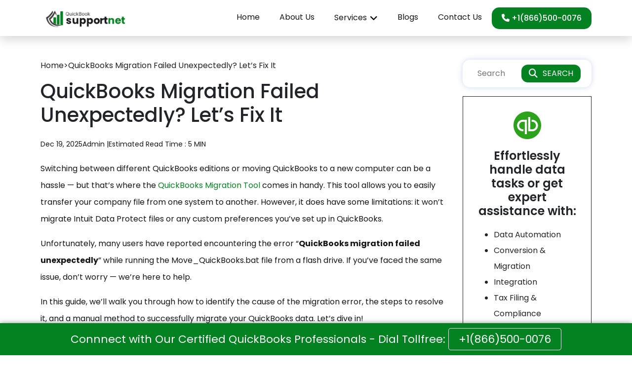

--- FILE ---
content_type: text/html; charset=UTF-8
request_url: https://www.quickbooksupportnet.com/rectify-quickbooks-migration-failed-unexpectedly-error/
body_size: 33068
content:
<!DOCTYPE html>
<html lang="en">

<head><meta charset="UTF-8"><script>if(navigator.userAgent.match(/MSIE|Internet Explorer/i)||navigator.userAgent.match(/Trident\/7\..*?rv:11/i)){var href=document.location.href;if(!href.match(/[?&]nowprocket/)){if(href.indexOf("?")==-1){if(href.indexOf("#")==-1){document.location.href=href+"?nowprocket=1"}else{document.location.href=href.replace("#","?nowprocket=1#")}}else{if(href.indexOf("#")==-1){document.location.href=href+"&nowprocket=1"}else{document.location.href=href.replace("#","&nowprocket=1#")}}}}</script><script>(()=>{class RocketLazyLoadScripts{constructor(){this.v="2.0.4",this.userEvents=["keydown","keyup","mousedown","mouseup","mousemove","mouseover","mouseout","touchmove","touchstart","touchend","touchcancel","wheel","click","dblclick","input"],this.attributeEvents=["onblur","onclick","oncontextmenu","ondblclick","onfocus","onmousedown","onmouseenter","onmouseleave","onmousemove","onmouseout","onmouseover","onmouseup","onmousewheel","onscroll","onsubmit"]}async t(){this.i(),this.o(),/iP(ad|hone)/.test(navigator.userAgent)&&this.h(),this.u(),this.l(this),this.m(),this.k(this),this.p(this),this._(),await Promise.all([this.R(),this.L()]),this.lastBreath=Date.now(),this.S(this),this.P(),this.D(),this.O(),this.M(),await this.C(this.delayedScripts.normal),await this.C(this.delayedScripts.defer),await this.C(this.delayedScripts.async),await this.T(),await this.F(),await this.j(),await this.A(),window.dispatchEvent(new Event("rocket-allScriptsLoaded")),this.everythingLoaded=!0,this.lastTouchEnd&&await new Promise(t=>setTimeout(t,500-Date.now()+this.lastTouchEnd)),this.I(),this.H(),this.U(),this.W()}i(){this.CSPIssue=sessionStorage.getItem("rocketCSPIssue"),document.addEventListener("securitypolicyviolation",t=>{this.CSPIssue||"script-src-elem"!==t.violatedDirective||"data"!==t.blockedURI||(this.CSPIssue=!0,sessionStorage.setItem("rocketCSPIssue",!0))},{isRocket:!0})}o(){window.addEventListener("pageshow",t=>{this.persisted=t.persisted,this.realWindowLoadedFired=!0},{isRocket:!0}),window.addEventListener("pagehide",()=>{this.onFirstUserAction=null},{isRocket:!0})}h(){let t;function e(e){t=e}window.addEventListener("touchstart",e,{isRocket:!0}),window.addEventListener("touchend",function i(o){o.changedTouches[0]&&t.changedTouches[0]&&Math.abs(o.changedTouches[0].pageX-t.changedTouches[0].pageX)<10&&Math.abs(o.changedTouches[0].pageY-t.changedTouches[0].pageY)<10&&o.timeStamp-t.timeStamp<200&&(window.removeEventListener("touchstart",e,{isRocket:!0}),window.removeEventListener("touchend",i,{isRocket:!0}),"INPUT"===o.target.tagName&&"text"===o.target.type||(o.target.dispatchEvent(new TouchEvent("touchend",{target:o.target,bubbles:!0})),o.target.dispatchEvent(new MouseEvent("mouseover",{target:o.target,bubbles:!0})),o.target.dispatchEvent(new PointerEvent("click",{target:o.target,bubbles:!0,cancelable:!0,detail:1,clientX:o.changedTouches[0].clientX,clientY:o.changedTouches[0].clientY})),event.preventDefault()))},{isRocket:!0})}q(t){this.userActionTriggered||("mousemove"!==t.type||this.firstMousemoveIgnored?"keyup"===t.type||"mouseover"===t.type||"mouseout"===t.type||(this.userActionTriggered=!0,this.onFirstUserAction&&this.onFirstUserAction()):this.firstMousemoveIgnored=!0),"click"===t.type&&t.preventDefault(),t.stopPropagation(),t.stopImmediatePropagation(),"touchstart"===this.lastEvent&&"touchend"===t.type&&(this.lastTouchEnd=Date.now()),"click"===t.type&&(this.lastTouchEnd=0),this.lastEvent=t.type,t.composedPath&&t.composedPath()[0].getRootNode()instanceof ShadowRoot&&(t.rocketTarget=t.composedPath()[0]),this.savedUserEvents.push(t)}u(){this.savedUserEvents=[],this.userEventHandler=this.q.bind(this),this.userEvents.forEach(t=>window.addEventListener(t,this.userEventHandler,{passive:!1,isRocket:!0})),document.addEventListener("visibilitychange",this.userEventHandler,{isRocket:!0})}U(){this.userEvents.forEach(t=>window.removeEventListener(t,this.userEventHandler,{passive:!1,isRocket:!0})),document.removeEventListener("visibilitychange",this.userEventHandler,{isRocket:!0}),this.savedUserEvents.forEach(t=>{(t.rocketTarget||t.target).dispatchEvent(new window[t.constructor.name](t.type,t))})}m(){const t="return false",e=Array.from(this.attributeEvents,t=>"data-rocket-"+t),i="["+this.attributeEvents.join("],[")+"]",o="[data-rocket-"+this.attributeEvents.join("],[data-rocket-")+"]",s=(e,i,o)=>{o&&o!==t&&(e.setAttribute("data-rocket-"+i,o),e["rocket"+i]=new Function("event",o),e.setAttribute(i,t))};new MutationObserver(t=>{for(const n of t)"attributes"===n.type&&(n.attributeName.startsWith("data-rocket-")||this.everythingLoaded?n.attributeName.startsWith("data-rocket-")&&this.everythingLoaded&&this.N(n.target,n.attributeName.substring(12)):s(n.target,n.attributeName,n.target.getAttribute(n.attributeName))),"childList"===n.type&&n.addedNodes.forEach(t=>{if(t.nodeType===Node.ELEMENT_NODE)if(this.everythingLoaded)for(const i of[t,...t.querySelectorAll(o)])for(const t of i.getAttributeNames())e.includes(t)&&this.N(i,t.substring(12));else for(const e of[t,...t.querySelectorAll(i)])for(const t of e.getAttributeNames())this.attributeEvents.includes(t)&&s(e,t,e.getAttribute(t))})}).observe(document,{subtree:!0,childList:!0,attributeFilter:[...this.attributeEvents,...e]})}I(){this.attributeEvents.forEach(t=>{document.querySelectorAll("[data-rocket-"+t+"]").forEach(e=>{this.N(e,t)})})}N(t,e){const i=t.getAttribute("data-rocket-"+e);i&&(t.setAttribute(e,i),t.removeAttribute("data-rocket-"+e))}k(t){Object.defineProperty(HTMLElement.prototype,"onclick",{get(){return this.rocketonclick||null},set(e){this.rocketonclick=e,this.setAttribute(t.everythingLoaded?"onclick":"data-rocket-onclick","this.rocketonclick(event)")}})}S(t){function e(e,i){let o=e[i];e[i]=null,Object.defineProperty(e,i,{get:()=>o,set(s){t.everythingLoaded?o=s:e["rocket"+i]=o=s}})}e(document,"onreadystatechange"),e(window,"onload"),e(window,"onpageshow");try{Object.defineProperty(document,"readyState",{get:()=>t.rocketReadyState,set(e){t.rocketReadyState=e},configurable:!0}),document.readyState="loading"}catch(t){console.log("WPRocket DJE readyState conflict, bypassing")}}l(t){this.originalAddEventListener=EventTarget.prototype.addEventListener,this.originalRemoveEventListener=EventTarget.prototype.removeEventListener,this.savedEventListeners=[],EventTarget.prototype.addEventListener=function(e,i,o){o&&o.isRocket||!t.B(e,this)&&!t.userEvents.includes(e)||t.B(e,this)&&!t.userActionTriggered||e.startsWith("rocket-")||t.everythingLoaded?t.originalAddEventListener.call(this,e,i,o):(t.savedEventListeners.push({target:this,remove:!1,type:e,func:i,options:o}),"mouseenter"!==e&&"mouseleave"!==e||t.originalAddEventListener.call(this,e,t.savedUserEvents.push,o))},EventTarget.prototype.removeEventListener=function(e,i,o){o&&o.isRocket||!t.B(e,this)&&!t.userEvents.includes(e)||t.B(e,this)&&!t.userActionTriggered||e.startsWith("rocket-")||t.everythingLoaded?t.originalRemoveEventListener.call(this,e,i,o):t.savedEventListeners.push({target:this,remove:!0,type:e,func:i,options:o})}}J(t,e){this.savedEventListeners=this.savedEventListeners.filter(i=>{let o=i.type,s=i.target||window;return e!==o||t!==s||(this.B(o,s)&&(i.type="rocket-"+o),this.$(i),!1)})}H(){EventTarget.prototype.addEventListener=this.originalAddEventListener,EventTarget.prototype.removeEventListener=this.originalRemoveEventListener,this.savedEventListeners.forEach(t=>this.$(t))}$(t){t.remove?this.originalRemoveEventListener.call(t.target,t.type,t.func,t.options):this.originalAddEventListener.call(t.target,t.type,t.func,t.options)}p(t){let e;function i(e){return t.everythingLoaded?e:e.split(" ").map(t=>"load"===t||t.startsWith("load.")?"rocket-jquery-load":t).join(" ")}function o(o){function s(e){const s=o.fn[e];o.fn[e]=o.fn.init.prototype[e]=function(){return this[0]===window&&t.userActionTriggered&&("string"==typeof arguments[0]||arguments[0]instanceof String?arguments[0]=i(arguments[0]):"object"==typeof arguments[0]&&Object.keys(arguments[0]).forEach(t=>{const e=arguments[0][t];delete arguments[0][t],arguments[0][i(t)]=e})),s.apply(this,arguments),this}}if(o&&o.fn&&!t.allJQueries.includes(o)){const e={DOMContentLoaded:[],"rocket-DOMContentLoaded":[]};for(const t in e)document.addEventListener(t,()=>{e[t].forEach(t=>t())},{isRocket:!0});o.fn.ready=o.fn.init.prototype.ready=function(i){function s(){parseInt(o.fn.jquery)>2?setTimeout(()=>i.bind(document)(o)):i.bind(document)(o)}return"function"==typeof i&&(t.realDomReadyFired?!t.userActionTriggered||t.fauxDomReadyFired?s():e["rocket-DOMContentLoaded"].push(s):e.DOMContentLoaded.push(s)),o([])},s("on"),s("one"),s("off"),t.allJQueries.push(o)}e=o}t.allJQueries=[],o(window.jQuery),Object.defineProperty(window,"jQuery",{get:()=>e,set(t){o(t)}})}P(){const t=new Map;document.write=document.writeln=function(e){const i=document.currentScript,o=document.createRange(),s=i.parentElement;let n=t.get(i);void 0===n&&(n=i.nextSibling,t.set(i,n));const c=document.createDocumentFragment();o.setStart(c,0),c.appendChild(o.createContextualFragment(e)),s.insertBefore(c,n)}}async R(){return new Promise(t=>{this.userActionTriggered?t():this.onFirstUserAction=t})}async L(){return new Promise(t=>{document.addEventListener("DOMContentLoaded",()=>{this.realDomReadyFired=!0,t()},{isRocket:!0})})}async j(){return this.realWindowLoadedFired?Promise.resolve():new Promise(t=>{window.addEventListener("load",t,{isRocket:!0})})}M(){this.pendingScripts=[];this.scriptsMutationObserver=new MutationObserver(t=>{for(const e of t)e.addedNodes.forEach(t=>{"SCRIPT"!==t.tagName||t.noModule||t.isWPRocket||this.pendingScripts.push({script:t,promise:new Promise(e=>{const i=()=>{const i=this.pendingScripts.findIndex(e=>e.script===t);i>=0&&this.pendingScripts.splice(i,1),e()};t.addEventListener("load",i,{isRocket:!0}),t.addEventListener("error",i,{isRocket:!0}),setTimeout(i,1e3)})})})}),this.scriptsMutationObserver.observe(document,{childList:!0,subtree:!0})}async F(){await this.X(),this.pendingScripts.length?(await this.pendingScripts[0].promise,await this.F()):this.scriptsMutationObserver.disconnect()}D(){this.delayedScripts={normal:[],async:[],defer:[]},document.querySelectorAll("script[type$=rocketlazyloadscript]").forEach(t=>{t.hasAttribute("data-rocket-src")?t.hasAttribute("async")&&!1!==t.async?this.delayedScripts.async.push(t):t.hasAttribute("defer")&&!1!==t.defer||"module"===t.getAttribute("data-rocket-type")?this.delayedScripts.defer.push(t):this.delayedScripts.normal.push(t):this.delayedScripts.normal.push(t)})}async _(){await this.L();let t=[];document.querySelectorAll("script[type$=rocketlazyloadscript][data-rocket-src]").forEach(e=>{let i=e.getAttribute("data-rocket-src");if(i&&!i.startsWith("data:")){i.startsWith("//")&&(i=location.protocol+i);try{const o=new URL(i).origin;o!==location.origin&&t.push({src:o,crossOrigin:e.crossOrigin||"module"===e.getAttribute("data-rocket-type")})}catch(t){}}}),t=[...new Map(t.map(t=>[JSON.stringify(t),t])).values()],this.Y(t,"preconnect")}async G(t){if(await this.K(),!0!==t.noModule||!("noModule"in HTMLScriptElement.prototype))return new Promise(e=>{let i;function o(){(i||t).setAttribute("data-rocket-status","executed"),e()}try{if(navigator.userAgent.includes("Firefox/")||""===navigator.vendor||this.CSPIssue)i=document.createElement("script"),[...t.attributes].forEach(t=>{let e=t.nodeName;"type"!==e&&("data-rocket-type"===e&&(e="type"),"data-rocket-src"===e&&(e="src"),i.setAttribute(e,t.nodeValue))}),t.text&&(i.text=t.text),t.nonce&&(i.nonce=t.nonce),i.hasAttribute("src")?(i.addEventListener("load",o,{isRocket:!0}),i.addEventListener("error",()=>{i.setAttribute("data-rocket-status","failed-network"),e()},{isRocket:!0}),setTimeout(()=>{i.isConnected||e()},1)):(i.text=t.text,o()),i.isWPRocket=!0,t.parentNode.replaceChild(i,t);else{const i=t.getAttribute("data-rocket-type"),s=t.getAttribute("data-rocket-src");i?(t.type=i,t.removeAttribute("data-rocket-type")):t.removeAttribute("type"),t.addEventListener("load",o,{isRocket:!0}),t.addEventListener("error",i=>{this.CSPIssue&&i.target.src.startsWith("data:")?(console.log("WPRocket: CSP fallback activated"),t.removeAttribute("src"),this.G(t).then(e)):(t.setAttribute("data-rocket-status","failed-network"),e())},{isRocket:!0}),s?(t.fetchPriority="high",t.removeAttribute("data-rocket-src"),t.src=s):t.src="data:text/javascript;base64,"+window.btoa(unescape(encodeURIComponent(t.text)))}}catch(i){t.setAttribute("data-rocket-status","failed-transform"),e()}});t.setAttribute("data-rocket-status","skipped")}async C(t){const e=t.shift();return e?(e.isConnected&&await this.G(e),this.C(t)):Promise.resolve()}O(){this.Y([...this.delayedScripts.normal,...this.delayedScripts.defer,...this.delayedScripts.async],"preload")}Y(t,e){this.trash=this.trash||[];let i=!0;var o=document.createDocumentFragment();t.forEach(t=>{const s=t.getAttribute&&t.getAttribute("data-rocket-src")||t.src;if(s&&!s.startsWith("data:")){const n=document.createElement("link");n.href=s,n.rel=e,"preconnect"!==e&&(n.as="script",n.fetchPriority=i?"high":"low"),t.getAttribute&&"module"===t.getAttribute("data-rocket-type")&&(n.crossOrigin=!0),t.crossOrigin&&(n.crossOrigin=t.crossOrigin),t.integrity&&(n.integrity=t.integrity),t.nonce&&(n.nonce=t.nonce),o.appendChild(n),this.trash.push(n),i=!1}}),document.head.appendChild(o)}W(){this.trash.forEach(t=>t.remove())}async T(){try{document.readyState="interactive"}catch(t){}this.fauxDomReadyFired=!0;try{await this.K(),this.J(document,"readystatechange"),document.dispatchEvent(new Event("rocket-readystatechange")),await this.K(),document.rocketonreadystatechange&&document.rocketonreadystatechange(),await this.K(),this.J(document,"DOMContentLoaded"),document.dispatchEvent(new Event("rocket-DOMContentLoaded")),await this.K(),this.J(window,"DOMContentLoaded"),window.dispatchEvent(new Event("rocket-DOMContentLoaded"))}catch(t){console.error(t)}}async A(){try{document.readyState="complete"}catch(t){}try{await this.K(),this.J(document,"readystatechange"),document.dispatchEvent(new Event("rocket-readystatechange")),await this.K(),document.rocketonreadystatechange&&document.rocketonreadystatechange(),await this.K(),this.J(window,"load"),window.dispatchEvent(new Event("rocket-load")),await this.K(),window.rocketonload&&window.rocketonload(),await this.K(),this.allJQueries.forEach(t=>t(window).trigger("rocket-jquery-load")),await this.K(),this.J(window,"pageshow");const t=new Event("rocket-pageshow");t.persisted=this.persisted,window.dispatchEvent(t),await this.K(),window.rocketonpageshow&&window.rocketonpageshow({persisted:this.persisted})}catch(t){console.error(t)}}async K(){Date.now()-this.lastBreath>45&&(await this.X(),this.lastBreath=Date.now())}async X(){return document.hidden?new Promise(t=>setTimeout(t)):new Promise(t=>requestAnimationFrame(t))}B(t,e){return e===document&&"readystatechange"===t||(e===document&&"DOMContentLoaded"===t||(e===window&&"DOMContentLoaded"===t||(e===window&&"load"===t||e===window&&"pageshow"===t)))}static run(){(new RocketLazyLoadScripts).t()}}RocketLazyLoadScripts.run()})();</script>
    
    <meta name="viewport" content="width=device-width, initial-scale=1.0">
   
   <title>QuickBooks Migration Failed Unexpectedly | Top 7 Fixes</title>
<link data-rocket-prefetch href="https://www.gstatic.com" rel="dns-prefetch">
<link data-rocket-prefetch href="https://www.googletagmanager.com" rel="dns-prefetch">
<link data-rocket-prefetch href="https://cdnjs.cloudflare.com" rel="dns-prefetch">
<link data-rocket-prefetch href="https://fonts.googleapis.com" rel="dns-prefetch">
<link data-rocket-prefetch href="https://collectcdn.com" rel="dns-prefetch">
<link data-rocket-prefetch href="https://static.zdassets.com" rel="dns-prefetch">
<link data-rocket-prefetch href="https://www.google.com" rel="dns-prefetch">
<link data-rocket-preload as="style" href="https://fonts.googleapis.com/css2?family=Geist:wght@100..900&#038;family=Poppins:ital,wght@0,100;0,200;0,300;0,400;0,500;0,600;0,700;0,800;0,900;1,100;1,200;1,300;1,400;1,500;1,600;1,700;1,800;1,900&#038;display=swap" rel="preload">
<link href="https://fonts.googleapis.com/css2?family=Geist:wght@100..900&#038;family=Poppins:ital,wght@0,100;0,200;0,300;0,400;0,500;0,600;0,700;0,800;0,900;1,100;1,200;1,300;1,400;1,500;1,600;1,700;1,800;1,900&#038;display=swap" media="print" onload="this.media=&#039;all&#039;" rel="stylesheet">
<style id="wpr-usedcss">img:is([sizes=auto i],[sizes^="auto," i]){contain-intrinsic-size:3000px 1500px}img.emoji{display:inline!important;border:none!important;box-shadow:none!important;height:1em!important;width:1em!important;margin:0 .07em!important;vertical-align:-.1em!important;background:0 0!important;padding:0!important}:root{--wp-block-synced-color:#7a00df;--wp-block-synced-color--rgb:122,0,223;--wp-bound-block-color:var(--wp-block-synced-color);--wp-editor-canvas-background:#ddd;--wp-admin-theme-color:#007cba;--wp-admin-theme-color--rgb:0,124,186;--wp-admin-theme-color-darker-10:#006ba1;--wp-admin-theme-color-darker-10--rgb:0,107,160.5;--wp-admin-theme-color-darker-20:#005a87;--wp-admin-theme-color-darker-20--rgb:0,90,135;--wp-admin-border-width-focus:2px}@media (min-resolution:192dpi){:root{--wp-admin-border-width-focus:1.5px}}:root{--wp--preset--font-size--normal:16px;--wp--preset--font-size--huge:42px}html :where(.has-border-color){border-style:solid}html :where([style*=border-top-color]){border-top-style:solid}html :where([style*=border-right-color]){border-right-style:solid}html :where([style*=border-bottom-color]){border-bottom-style:solid}html :where([style*=border-left-color]){border-left-style:solid}html :where([style*=border-width]){border-style:solid}html :where([style*=border-top-width]){border-top-style:solid}html :where([style*=border-right-width]){border-right-style:solid}html :where([style*=border-bottom-width]){border-bottom-style:solid}html :where([style*=border-left-width]){border-left-style:solid}html :where(img[class*=wp-image-]){height:auto;max-width:100%}:where(figure){margin:0 0 1em}html :where(.is-position-sticky){--wp-admin--admin-bar--position-offset:var(--wp-admin--admin-bar--height,0px)}@media screen and (max-width:600px){html :where(.is-position-sticky){--wp-admin--admin-bar--position-offset:0px}}.wp-block-image>a,.wp-block-image>figure>a{display:inline-block}.wp-block-image img{box-sizing:border-box;height:auto;max-width:100%;vertical-align:bottom}@media not (prefers-reduced-motion){.wp-block-image img.hide{visibility:hidden}.wp-block-image img.show{animation:.4s show-content-image}}.wp-block-image :where(figcaption){margin-bottom:1em;margin-top:.5em}:root :where(.wp-block-image.is-style-rounded img,.wp-block-image .is-style-rounded img){border-radius:9999px}.wp-block-image figure{margin:0}@keyframes show-content-image{0%{visibility:hidden}99%{visibility:hidden}to{visibility:visible}}ol,ul{box-sizing:border-box}:root :where(.wp-block-list.has-background){padding:1.25em 2.375em}:root :where(p.has-background){padding:1.25em 2.375em}:where(p.has-text-color:not(.has-link-color)) a{color:inherit}:root{--wp--preset--aspect-ratio--square:1;--wp--preset--aspect-ratio--4-3:4/3;--wp--preset--aspect-ratio--3-4:3/4;--wp--preset--aspect-ratio--3-2:3/2;--wp--preset--aspect-ratio--2-3:2/3;--wp--preset--aspect-ratio--16-9:16/9;--wp--preset--aspect-ratio--9-16:9/16;--wp--preset--color--black:#000000;--wp--preset--color--cyan-bluish-gray:#abb8c3;--wp--preset--color--white:#ffffff;--wp--preset--color--pale-pink:#f78da7;--wp--preset--color--vivid-red:#cf2e2e;--wp--preset--color--luminous-vivid-orange:#ff6900;--wp--preset--color--luminous-vivid-amber:#fcb900;--wp--preset--color--light-green-cyan:#7bdcb5;--wp--preset--color--vivid-green-cyan:#00d084;--wp--preset--color--pale-cyan-blue:#8ed1fc;--wp--preset--color--vivid-cyan-blue:#0693e3;--wp--preset--color--vivid-purple:#9b51e0;--wp--preset--gradient--vivid-cyan-blue-to-vivid-purple:linear-gradient(135deg,rgb(6, 147, 227) 0%,rgb(155, 81, 224) 100%);--wp--preset--gradient--light-green-cyan-to-vivid-green-cyan:linear-gradient(135deg,rgb(122, 220, 180) 0%,rgb(0, 208, 130) 100%);--wp--preset--gradient--luminous-vivid-amber-to-luminous-vivid-orange:linear-gradient(135deg,rgb(252, 185, 0) 0%,rgb(255, 105, 0) 100%);--wp--preset--gradient--luminous-vivid-orange-to-vivid-red:linear-gradient(135deg,rgb(255, 105, 0) 0%,rgb(207, 46, 46) 100%);--wp--preset--gradient--very-light-gray-to-cyan-bluish-gray:linear-gradient(135deg,rgb(238, 238, 238) 0%,rgb(169, 184, 195) 100%);--wp--preset--gradient--cool-to-warm-spectrum:linear-gradient(135deg,rgb(74, 234, 220) 0%,rgb(151, 120, 209) 20%,rgb(207, 42, 186) 40%,rgb(238, 44, 130) 60%,rgb(251, 105, 98) 80%,rgb(254, 248, 76) 100%);--wp--preset--gradient--blush-light-purple:linear-gradient(135deg,rgb(255, 206, 236) 0%,rgb(152, 150, 240) 100%);--wp--preset--gradient--blush-bordeaux:linear-gradient(135deg,rgb(254, 205, 165) 0%,rgb(254, 45, 45) 50%,rgb(107, 0, 62) 100%);--wp--preset--gradient--luminous-dusk:linear-gradient(135deg,rgb(255, 203, 112) 0%,rgb(199, 81, 192) 50%,rgb(65, 88, 208) 100%);--wp--preset--gradient--pale-ocean:linear-gradient(135deg,rgb(255, 245, 203) 0%,rgb(182, 227, 212) 50%,rgb(51, 167, 181) 100%);--wp--preset--gradient--electric-grass:linear-gradient(135deg,rgb(202, 248, 128) 0%,rgb(113, 206, 126) 100%);--wp--preset--gradient--midnight:linear-gradient(135deg,rgb(2, 3, 129) 0%,rgb(40, 116, 252) 100%);--wp--preset--font-size--small:13px;--wp--preset--font-size--medium:20px;--wp--preset--font-size--large:36px;--wp--preset--font-size--x-large:42px;--wp--preset--spacing--20:0.44rem;--wp--preset--spacing--30:0.67rem;--wp--preset--spacing--40:1rem;--wp--preset--spacing--50:1.5rem;--wp--preset--spacing--60:2.25rem;--wp--preset--spacing--70:3.38rem;--wp--preset--spacing--80:5.06rem;--wp--preset--shadow--natural:6px 6px 9px rgba(0, 0, 0, .2);--wp--preset--shadow--deep:12px 12px 50px rgba(0, 0, 0, .4);--wp--preset--shadow--sharp:6px 6px 0px rgba(0, 0, 0, .2);--wp--preset--shadow--outlined:6px 6px 0px -3px rgb(255, 255, 255),6px 6px rgb(0, 0, 0);--wp--preset--shadow--crisp:6px 6px 0px rgb(0, 0, 0)}:where(.is-layout-flex){gap:.5em}:where(.is-layout-grid){gap:.5em}:where(.wp-block-columns.is-layout-flex){gap:2em}:where(.wp-block-columns.is-layout-grid){gap:2em}:where(.wp-block-post-template.is-layout-flex){gap:1.25em}:where(.wp-block-post-template.is-layout-grid){gap:1.25em}#ez-toc-container{background:#f9f9f9;border:1px solid #aaa;border-radius:4px;-webkit-box-shadow:0 1px 1px rgba(0,0,0,.05);box-shadow:0 1px 1px rgba(0,0,0,.05);display:table;margin-bottom:1em;padding:10px 20px 10px 10px;position:relative;width:auto}div.ez-toc-widget-container{padding:0;position:relative}div.ez-toc-widget-container ul{display:block}div.ez-toc-widget-container li{border:none;padding:0}div.ez-toc-widget-container ul.ez-toc-list{padding:10px}#ez-toc-container ul ul{margin-left:1.5em}#ez-toc-container li,#ez-toc-container ul{margin:0;padding:0}#ez-toc-container li,#ez-toc-container ul,#ez-toc-container ul li,div.ez-toc-widget-container,div.ez-toc-widget-container li{background:0 0;list-style:none;line-height:1.6;margin:0;overflow:hidden;z-index:1}#ez-toc-container .ez-toc-title{text-align:left;line-height:1.45;margin:0;padding:0}.ez-toc-title-container{display:table;width:100%}.ez-toc-title,.ez-toc-title-toggle{display:inline;text-align:left;vertical-align:middle}#ez-toc-container div.ez-toc-title-container+ul.ez-toc-list{margin-top:1em}#ez-toc-container a{color:#444;box-shadow:none;text-decoration:none;text-shadow:none;display:inline-flex;align-items:stretch;flex-wrap:nowrap}#ez-toc-container a:visited{color:#9f9f9f}#ez-toc-container a:hover{text-decoration:underline}#ez-toc-container a.ez-toc-toggle{display:flex;align-items:center}.ez-toc-widget-container ul.ez-toc-list li:before{content:" ";position:absolute;left:0;right:0;height:30px;line-height:30px;z-index:-1}.ez-toc-widget-container ul.ez-toc-list li.active{background-color:#ededed}.ez-toc-widget-container li.active>a{font-weight:900}.ez-toc-btn{display:inline-block;padding:6px 12px;margin-bottom:0;font-size:14px;font-weight:400;line-height:1.428571429;text-align:center;white-space:nowrap;vertical-align:middle;cursor:pointer;background-image:none;border:1px solid transparent;border-radius:4px;-webkit-user-select:none;-moz-user-select:none;-ms-user-select:none;-o-user-select:none;user-select:none}.ez-toc-btn:focus{outline:#333 dotted thin;outline:-webkit-focus-ring-color auto 5px;outline-offset:-2px}.ez-toc-btn:focus,.ez-toc-btn:hover{color:#333;text-decoration:none}.ez-toc-btn.active,.ez-toc-btn:active{background-image:none;outline:0;-webkit-box-shadow:inset 0 3px 5px rgba(0,0,0,.125);box-shadow:inset 0 3px 5px rgba(0,0,0,.125)}.ez-toc-btn-default{color:#333;background-color:#fff}.ez-toc-btn-default.active,.ez-toc-btn-default:active,.ez-toc-btn-default:focus,.ez-toc-btn-default:hover{color:#333;background-color:#ebebeb;border-color:#adadad}.ez-toc-btn-default.active,.ez-toc-btn-default:active{background-image:none}.ez-toc-btn-xs{padding:5px 10px;font-size:12px;line-height:1.5;border-radius:3px}.ez-toc-btn-xs{padding:1px 5px}.ez-toc-btn-default{text-shadow:0 -1px 0 rgba(0,0,0,.2);-webkit-box-shadow:inset 0 1px 0 hsla(0,0%,100%,.15),0 1px 1px rgba(0,0,0,.075);box-shadow:inset 0 1px 0 hsla(0,0%,100%,.15),0 1px 1px rgba(0,0,0,.075)}.ez-toc-btn-default:active{-webkit-box-shadow:inset 0 3px 5px rgba(0,0,0,.125);box-shadow:inset 0 3px 5px rgba(0,0,0,.125)}.ez-toc-btn:active{background-image:none}.ez-toc-btn-default{text-shadow:0 1px 0 #fff;background-image:-webkit-gradient(linear,left 0,left 100%,from(#fff),to(#e0e0e0));background-image:-webkit-linear-gradient(top,#fff,#e0e0e0);background-image:-moz-linear-gradient(top,#fff 0,#e0e0e0 100%);background-image:linear-gradient(180deg,#fff 0,#e0e0e0);background-repeat:repeat-x;border-color:#ccc}.ez-toc-btn-default:focus,.ez-toc-btn-default:hover{background-color:#e0e0e0;background-position:0 -15px}.ez-toc-btn-default.active,.ez-toc-btn-default:active{background-color:#e0e0e0;border-color:#dbdbdb}.ez-toc-pull-right{float:right!important;margin-left:10px}#ez-toc-container input{position:absolute;left:-999em}#ez-toc-container input[type=checkbox]:checked+nav,#ez-toc-widget-container input[type=checkbox]:checked+nav{opacity:0;max-height:0;border:none;display:none}#ez-toc-container label{position:relative;cursor:pointer;display:initial}#ez-toc-container .ez-toc-js-icon-con{display:initial}#ez-toc-container .ez-toc-js-icon-con,#ez-toc-container .ez-toc-toggle label{float:right;position:relative;font-size:16px;padding:0;border:1px solid #999191;border-radius:5px;cursor:pointer;left:10px;width:35px}div#ez-toc-container .ez-toc-title{display:initial}#ez-toc-container a.ez-toc-toggle{color:#444;background:inherit;border:inherit}.ez-toc-toggle #item{position:absolute;left:-999em}.ez-toc-widget-container ul li a{padding-left:10px;display:inline-flex;align-items:stretch;flex-wrap:nowrap}.ez-toc-widget-container ul.ez-toc-list li{height:auto!important}.ez-toc-icon-toggle-span{display:flex;align-items:center;width:35px;height:30px;justify-content:center;direction:ltr}#ez-toc-container .eztoc-toggle-hide-by-default{display:none}.eztoc-hide{display:none}.ez-toc-list.ez-toc-columns-optimized{column-fill:balance;orphans:2;widows:2}.ez-toc-list.ez-toc-columns-optimized>li{display:block;break-inside:avoid;page-break-inside:avoid}div#ez-toc-container .ez-toc-title{font-size:120%}div#ez-toc-container .ez-toc-title{font-weight:500}div#ez-toc-container ul li,div#ez-toc-container ul li a{font-size:95%}div#ez-toc-container ul li,div#ez-toc-container ul li a{font-weight:500}div#ez-toc-container nav ul ul li{font-size:90%}.ez-toc-box-title{font-weight:700;margin-bottom:10px;text-align:center;text-transform:uppercase;letter-spacing:1px;color:#666;padding-bottom:5px;position:absolute;top:-4%;left:5%;background-color:inherit;transition:top .3s ease}.ez-toc-box-title.toc-closed{top:-25%}.ez-toc-container-direction{direction:ltr}.ez-toc-counter ul{counter-reset:item}.ez-toc-counter nav ul li a::before{content:counters(item, '.', decimal) '. ';display:inline-block;counter-increment:item;flex-grow:0;flex-shrink:0;margin-right:.2em;float:left}.ez-toc-widget-container ul{counter-reset:item}.ez-toc-widget-container nav ul li a::before{content:counters(item, '.', decimal) '. ';display:inline-block;counter-increment:item;flex-grow:0;flex-shrink:0;margin-right:.2em;float:left}:root{--bs-blue:#0d6efd;--bs-indigo:#6610f2;--bs-purple:#6f42c1;--bs-pink:#d63384;--bs-red:#dc3545;--bs-orange:#fd7e14;--bs-yellow:#ffc107;--bs-green:#198754;--bs-teal:#20c997;--bs-cyan:#0dcaf0;--bs-black:#000;--bs-white:#fff;--bs-gray:#6c757d;--bs-gray-dark:#343a40;--bs-gray-100:#f8f9fa;--bs-gray-200:#e9ecef;--bs-gray-300:#dee2e6;--bs-gray-400:#ced4da;--bs-gray-500:#adb5bd;--bs-gray-600:#6c757d;--bs-gray-700:#495057;--bs-gray-800:#343a40;--bs-gray-900:#212529;--bs-primary:#0d6efd;--bs-secondary:#6c757d;--bs-success:#198754;--bs-info:#0dcaf0;--bs-warning:#ffc107;--bs-danger:#dc3545;--bs-light:#f8f9fa;--bs-dark:#212529;--bs-primary-rgb:13,110,253;--bs-secondary-rgb:108,117,125;--bs-success-rgb:25,135,84;--bs-info-rgb:13,202,240;--bs-warning-rgb:255,193,7;--bs-danger-rgb:220,53,69;--bs-light-rgb:248,249,250;--bs-dark-rgb:33,37,41;--bs-primary-text-emphasis:#052c65;--bs-secondary-text-emphasis:#2b2f32;--bs-success-text-emphasis:#0a3622;--bs-info-text-emphasis:#055160;--bs-warning-text-emphasis:#664d03;--bs-danger-text-emphasis:#58151c;--bs-light-text-emphasis:#495057;--bs-dark-text-emphasis:#495057;--bs-primary-bg-subtle:#cfe2ff;--bs-secondary-bg-subtle:#e2e3e5;--bs-success-bg-subtle:#d1e7dd;--bs-info-bg-subtle:#cff4fc;--bs-warning-bg-subtle:#fff3cd;--bs-danger-bg-subtle:#f8d7da;--bs-light-bg-subtle:#fcfcfd;--bs-dark-bg-subtle:#ced4da;--bs-primary-border-subtle:#9ec5fe;--bs-secondary-border-subtle:#c4c8cb;--bs-success-border-subtle:#a3cfbb;--bs-info-border-subtle:#9eeaf9;--bs-warning-border-subtle:#ffe69c;--bs-danger-border-subtle:#f1aeb5;--bs-light-border-subtle:#e9ecef;--bs-dark-border-subtle:#adb5bd;--bs-white-rgb:255,255,255;--bs-black-rgb:0,0,0;--bs-font-sans-serif:system-ui,-apple-system,"Segoe UI",Roboto,"Helvetica Neue","Noto Sans","Liberation Sans",Arial,sans-serif,"Apple Color Emoji","Segoe UI Emoji","Segoe UI Symbol","Noto Color Emoji";--bs-font-monospace:SFMono-Regular,Menlo,Monaco,Consolas,"Liberation Mono","Courier New",monospace;--bs-gradient:linear-gradient(180deg, rgba(255, 255, 255, .15), rgba(255, 255, 255, 0));--bs-body-font-family:var(--bs-font-sans-serif);--bs-body-font-size:1rem;--bs-body-font-weight:400;--bs-body-line-height:1.5;--bs-body-color:#212529;--bs-body-color-rgb:33,37,41;--bs-body-bg:#fff;--bs-body-bg-rgb:255,255,255;--bs-emphasis-color:#000;--bs-emphasis-color-rgb:0,0,0;--bs-secondary-color:rgba(33, 37, 41, .75);--bs-secondary-color-rgb:33,37,41;--bs-secondary-bg:#e9ecef;--bs-secondary-bg-rgb:233,236,239;--bs-tertiary-color:rgba(33, 37, 41, .5);--bs-tertiary-color-rgb:33,37,41;--bs-tertiary-bg:#f8f9fa;--bs-tertiary-bg-rgb:248,249,250;--bs-heading-color:inherit;--bs-link-color:#0d6efd;--bs-link-color-rgb:13,110,253;--bs-link-decoration:underline;--bs-link-hover-color:#0a58ca;--bs-link-hover-color-rgb:10,88,202;--bs-code-color:#d63384;--bs-highlight-color:#212529;--bs-highlight-bg:#fff3cd;--bs-border-width:1px;--bs-border-style:solid;--bs-border-color:#dee2e6;--bs-border-color-translucent:rgba(0, 0, 0, .175);--bs-border-radius:0.375rem;--bs-border-radius-sm:0.25rem;--bs-border-radius-lg:0.5rem;--bs-border-radius-xl:1rem;--bs-border-radius-xxl:2rem;--bs-border-radius-2xl:var(--bs-border-radius-xxl);--bs-border-radius-pill:50rem;--bs-box-shadow:0 0.5rem 1rem rgba(0, 0, 0, .15);--bs-box-shadow-sm:0 0.125rem 0.25rem rgba(0, 0, 0, .075);--bs-box-shadow-lg:0 1rem 3rem rgba(0, 0, 0, .175);--bs-box-shadow-inset:inset 0 1px 2px rgba(0, 0, 0, .075);--bs-focus-ring-width:0.25rem;--bs-focus-ring-opacity:0.25;--bs-focus-ring-color:rgba(13, 110, 253, .25);--bs-form-valid-color:#198754;--bs-form-valid-border-color:#198754;--bs-form-invalid-color:#dc3545;--bs-form-invalid-border-color:#dc3545}*,::after,::before{box-sizing:border-box}@media (prefers-reduced-motion:no-preference){:root{scroll-behavior:smooth}}body{margin:0;font-family:var(--bs-body-font-family);font-size:var(--bs-body-font-size);font-weight:var(--bs-body-font-weight);line-height:var(--bs-body-line-height);color:var(--bs-body-color);text-align:var(--bs-body-text-align);background-color:var(--bs-body-bg);-webkit-text-size-adjust:100%;-webkit-tap-highlight-color:transparent}h1,h2,h3,h4{margin-top:0;margin-bottom:.5rem;font-weight:500;line-height:1.2;color:var(--bs-heading-color)}h1{font-size:calc(1.375rem + 1.5vw)}@media (min-width:1200px){h1{font-size:2.5rem}}h2{font-size:calc(1.325rem + .9vw)}@media (min-width:1200px){h2{font-size:2rem}}h3{font-size:calc(1.3rem + .6vw)}@media (min-width:1200px){h3{font-size:1.75rem}}h4{font-size:calc(1.275rem + .3vw)}@media (min-width:1200px){h4{font-size:1.5rem}}p{margin-top:0;margin-bottom:1rem}ol,ul{padding-left:2rem}ol,ul{margin-top:0;margin-bottom:1rem}ol ol,ol ul,ul ol,ul ul{margin-bottom:0}strong{font-weight:bolder}a{color:rgba(var(--bs-link-color-rgb),var(--bs-link-opacity,1));text-decoration:underline}a:hover{--bs-link-color-rgb:var(--bs-link-hover-color-rgb)}a:not([href]):not([class]),a:not([href]):not([class]):hover{color:inherit;text-decoration:none}figure{margin:0 0 1rem}img,svg{vertical-align:middle}table{caption-side:bottom;border-collapse:collapse}caption{padding-top:.5rem;padding-bottom:.5rem;color:var(--bs-secondary-color);text-align:left}th{text-align:inherit;text-align:-webkit-match-parent}tbody,td,th,tr{border-color:inherit;border-style:solid;border-width:0}label{display:inline-block}button{border-radius:0}button:focus:not(:focus-visible){outline:0}button,input,optgroup,select,textarea{margin:0;font-family:inherit;font-size:inherit;line-height:inherit}button,select{text-transform:none}[role=button]{cursor:pointer}select{word-wrap:normal}select:disabled{opacity:1}[type=button],[type=reset],[type=submit],button{-webkit-appearance:button}[type=button]:not(:disabled),[type=reset]:not(:disabled),[type=submit]:not(:disabled),button:not(:disabled){cursor:pointer}::-moz-focus-inner{padding:0;border-style:none}textarea{resize:vertical}fieldset{min-width:0;padding:0;margin:0;border:0}legend{float:left;width:100%;padding:0;margin-bottom:.5rem;font-size:calc(1.275rem + .3vw);line-height:inherit}legend+*{clear:left}::-webkit-datetime-edit-day-field,::-webkit-datetime-edit-fields-wrapper,::-webkit-datetime-edit-hour-field,::-webkit-datetime-edit-minute,::-webkit-datetime-edit-month-field,::-webkit-datetime-edit-text,::-webkit-datetime-edit-year-field{padding:0}::-webkit-inner-spin-button{height:auto}[type=search]{-webkit-appearance:textfield;outline-offset:-2px}::-webkit-search-decoration{-webkit-appearance:none}::-webkit-color-swatch-wrapper{padding:0}::-webkit-file-upload-button{font:inherit;-webkit-appearance:button}::file-selector-button{font:inherit;-webkit-appearance:button}iframe{border:0}summary{display:list-item;cursor:pointer}progress{vertical-align:baseline}[hidden]{display:none!important}.container{--bs-gutter-x:1.5rem;--bs-gutter-y:0;width:100%;padding-right:calc(var(--bs-gutter-x) * .5);padding-left:calc(var(--bs-gutter-x) * .5);margin-right:auto;margin-left:auto}@media (min-width:576px){.container{max-width:540px}}@media (min-width:768px){.container{max-width:720px}}@media (min-width:992px){.container{max-width:960px}}@media (min-width:1200px){legend{font-size:1.5rem}.container{max-width:1140px}}@media (min-width:1400px){.container{max-width:1320px}}:root{--bs-breakpoint-xs:0;--bs-breakpoint-sm:576px;--bs-breakpoint-md:768px;--bs-breakpoint-lg:992px;--bs-breakpoint-xl:1200px;--bs-breakpoint-xxl:1400px}.row{--bs-gutter-x:1.5rem;--bs-gutter-y:0;display:flex;flex-wrap:wrap;margin-top:calc(-1 * var(--bs-gutter-y));margin-right:calc(-.5 * var(--bs-gutter-x));margin-left:calc(-.5 * var(--bs-gutter-x))}.row>*{flex-shrink:0;width:100%;max-width:100%;padding-right:calc(var(--bs-gutter-x) * .5);padding-left:calc(var(--bs-gutter-x) * .5);margin-top:var(--bs-gutter-y)}@media (min-width:768px){.col-md-3{flex:0 0 auto;width:25%}.col-md-9{flex:0 0 auto;width:75%}}.table{--bs-table-color-type:initial;--bs-table-bg-type:initial;--bs-table-color-state:initial;--bs-table-bg-state:initial;--bs-table-color:var(--bs-emphasis-color);--bs-table-bg:var(--bs-body-bg);--bs-table-border-color:var(--bs-border-color);--bs-table-accent-bg:transparent;--bs-table-striped-color:var(--bs-emphasis-color);--bs-table-striped-bg:rgba(var(--bs-emphasis-color-rgb), 0.05);--bs-table-active-color:var(--bs-emphasis-color);--bs-table-active-bg:rgba(var(--bs-emphasis-color-rgb), 0.1);--bs-table-hover-color:var(--bs-emphasis-color);--bs-table-hover-bg:rgba(var(--bs-emphasis-color-rgb), 0.075);width:100%;margin-bottom:1rem;vertical-align:top;border-color:var(--bs-table-border-color)}.table>:not(caption)>*>*{padding:.5rem;color:var(--bs-table-color-state,var(--bs-table-color-type,var(--bs-table-color)));background-color:var(--bs-table-bg);border-bottom-width:var(--bs-border-width);box-shadow:inset 0 0 0 9999px var(--bs-table-bg-state,var(--bs-table-bg-type,var(--bs-table-accent-bg)))}.table>tbody{vertical-align:inherit}.fade{transition:opacity .15s linear}@media (prefers-reduced-motion:reduce){.fade{transition:none}}.fade:not(.show){opacity:0}.collapse:not(.show){display:none}.collapsing{height:0;overflow:hidden;transition:height .35s ease}.collapsing.collapse-horizontal{width:0;height:auto;transition:width .35s ease}@media (prefers-reduced-motion:reduce){.collapsing{transition:none}.collapsing.collapse-horizontal{transition:none}}.dropdown,.dropdown-center,.dropend,.dropstart,.dropup,.dropup-center{position:relative}.dropdown-toggle{white-space:nowrap}.dropdown-toggle::after{display:inline-block;margin-left:.255em;vertical-align:.255em;content:"";border-top:.3em solid;border-right:.3em solid transparent;border-bottom:0;border-left:.3em solid transparent}.dropdown-toggle:empty::after{margin-left:0}.dropdown-menu{--bs-dropdown-zindex:1000;--bs-dropdown-min-width:10rem;--bs-dropdown-padding-x:0;--bs-dropdown-padding-y:0.5rem;--bs-dropdown-spacer:0.125rem;--bs-dropdown-font-size:1rem;--bs-dropdown-color:var(--bs-body-color);--bs-dropdown-bg:var(--bs-body-bg);--bs-dropdown-border-color:var(--bs-border-color-translucent);--bs-dropdown-border-radius:var(--bs-border-radius);--bs-dropdown-border-width:var(--bs-border-width);--bs-dropdown-inner-border-radius:calc(var(--bs-border-radius) - var(--bs-border-width));--bs-dropdown-divider-bg:var(--bs-border-color-translucent);--bs-dropdown-divider-margin-y:0.5rem;--bs-dropdown-box-shadow:var(--bs-box-shadow);--bs-dropdown-link-color:var(--bs-body-color);--bs-dropdown-link-hover-color:var(--bs-body-color);--bs-dropdown-link-hover-bg:var(--bs-tertiary-bg);--bs-dropdown-link-active-color:#fff;--bs-dropdown-link-active-bg:#0d6efd;--bs-dropdown-link-disabled-color:var(--bs-tertiary-color);--bs-dropdown-item-padding-x:1rem;--bs-dropdown-item-padding-y:0.25rem;--bs-dropdown-header-color:#6c757d;--bs-dropdown-header-padding-x:1rem;--bs-dropdown-header-padding-y:0.5rem;position:absolute;z-index:var(--bs-dropdown-zindex);display:none;min-width:var(--bs-dropdown-min-width);padding:var(--bs-dropdown-padding-y) var(--bs-dropdown-padding-x);margin:0;font-size:var(--bs-dropdown-font-size);color:var(--bs-dropdown-color);text-align:left;list-style:none;background-color:var(--bs-dropdown-bg);background-clip:padding-box;border:var(--bs-dropdown-border-width) solid var(--bs-dropdown-border-color);border-radius:var(--bs-dropdown-border-radius)}.dropup .dropdown-toggle::after{display:inline-block;margin-left:.255em;vertical-align:.255em;content:"";border-top:0;border-right:.3em solid transparent;border-bottom:.3em solid;border-left:.3em solid transparent}.dropup .dropdown-toggle:empty::after{margin-left:0}.dropend .dropdown-toggle::after{display:inline-block;margin-left:.255em;vertical-align:.255em;content:"";border-top:.3em solid transparent;border-right:0;border-bottom:.3em solid transparent;border-left:.3em solid}.dropend .dropdown-toggle:empty::after{margin-left:0}.dropend .dropdown-toggle::after{vertical-align:0}.dropstart .dropdown-toggle::after{display:inline-block;margin-left:.255em;vertical-align:.255em;content:""}.dropstart .dropdown-toggle::after{display:none}.dropstart .dropdown-toggle::before{display:inline-block;margin-right:.255em;vertical-align:.255em;content:"";border-top:.3em solid transparent;border-right:.3em solid;border-bottom:.3em solid transparent}.dropstart .dropdown-toggle:empty::after{margin-left:0}.dropstart .dropdown-toggle::before{vertical-align:0}.dropdown-item{display:block;width:100%;padding:var(--bs-dropdown-item-padding-y) var(--bs-dropdown-item-padding-x);clear:both;font-weight:400;color:var(--bs-dropdown-link-color);text-align:inherit;text-decoration:none;white-space:nowrap;background-color:transparent;border:0;border-radius:var(--bs-dropdown-item-border-radius,0)}.dropdown-item:focus,.dropdown-item:hover{color:var(--bs-dropdown-link-hover-color);background-color:var(--bs-dropdown-link-hover-bg)}.dropdown-item.active,.dropdown-item:active{color:var(--bs-dropdown-link-active-color);text-decoration:none;background-color:var(--bs-dropdown-link-active-bg)}.dropdown-item.disabled,.dropdown-item:disabled{color:var(--bs-dropdown-link-disabled-color);pointer-events:none;background-color:transparent}.dropdown-menu.show{display:block}.nav-link{display:block;padding:var(--bs-nav-link-padding-y) var(--bs-nav-link-padding-x);font-size:var(--bs-nav-link-font-size);font-weight:var(--bs-nav-link-font-weight);color:var(--bs-nav-link-color);text-decoration:none;background:0 0;border:0;transition:color .15s ease-in-out,background-color .15s ease-in-out,border-color .15s ease-in-out}.nav-link:focus,.nav-link:hover{color:var(--bs-nav-link-hover-color)}.nav-link:focus-visible{outline:0;box-shadow:0 0 0 .25rem rgba(13,110,253,.25)}.nav-link.disabled,.nav-link:disabled{color:var(--bs-nav-link-disabled-color);pointer-events:none;cursor:default}.navbar{--bs-navbar-padding-x:0;--bs-navbar-padding-y:0.5rem;--bs-navbar-color:rgba(var(--bs-emphasis-color-rgb), 0.65);--bs-navbar-hover-color:rgba(var(--bs-emphasis-color-rgb), 0.8);--bs-navbar-disabled-color:rgba(var(--bs-emphasis-color-rgb), 0.3);--bs-navbar-active-color:rgba(var(--bs-emphasis-color-rgb), 1);--bs-navbar-brand-padding-y:0.3125rem;--bs-navbar-brand-margin-end:1rem;--bs-navbar-brand-font-size:1.25rem;--bs-navbar-brand-color:rgba(var(--bs-emphasis-color-rgb), 1);--bs-navbar-brand-hover-color:rgba(var(--bs-emphasis-color-rgb), 1);--bs-navbar-nav-link-padding-x:0.5rem;--bs-navbar-toggler-padding-y:0.25rem;--bs-navbar-toggler-padding-x:0.75rem;--bs-navbar-toggler-font-size:1.25rem;--bs-navbar-toggler-icon-bg:url("data:image/svg+xml,%3csvg xmlns='http://www.w3.org/2000/svg' viewBox='0 0 30 30'%3e%3cpath stroke='rgba%2833, 37, 41, 0.75%29' stroke-linecap='round' stroke-miterlimit='10' stroke-width='2' d='M4 7h22M4 15h22M4 23h22'/%3e%3c/svg%3e");--bs-navbar-toggler-border-color:rgba(var(--bs-emphasis-color-rgb), 0.15);--bs-navbar-toggler-border-radius:var(--bs-border-radius);--bs-navbar-toggler-focus-width:0.25rem;--bs-navbar-toggler-transition:box-shadow 0.15s ease-in-out;position:relative;display:flex;flex-wrap:wrap;align-items:center;justify-content:space-between;padding:var(--bs-navbar-padding-y) var(--bs-navbar-padding-x)}.navbar>.container{display:flex;flex-wrap:inherit;align-items:center;justify-content:space-between}.navbar-nav{--bs-nav-link-padding-x:0;--bs-nav-link-padding-y:0.5rem;--bs-nav-link-font-weight: ;--bs-nav-link-color:var(--bs-navbar-color);--bs-nav-link-hover-color:var(--bs-navbar-hover-color);--bs-nav-link-disabled-color:var(--bs-navbar-disabled-color);display:flex;flex-direction:column;padding-left:0;margin-bottom:0;list-style:none}.navbar-nav .nav-link.active,.navbar-nav .nav-link.show{color:var(--bs-navbar-active-color)}.navbar-nav .dropdown-menu{position:static}.breadcrumb{--bs-breadcrumb-padding-x:0;--bs-breadcrumb-padding-y:0;--bs-breadcrumb-margin-bottom:1rem;--bs-breadcrumb-bg: ;--bs-breadcrumb-border-radius: ;--bs-breadcrumb-divider-color:var(--bs-secondary-color);--bs-breadcrumb-item-padding-x:0.5rem;--bs-breadcrumb-item-active-color:var(--bs-secondary-color);display:flex;flex-wrap:wrap;padding:var(--bs-breadcrumb-padding-y) var(--bs-breadcrumb-padding-x);margin-bottom:var(--bs-breadcrumb-margin-bottom);font-size:var(--bs-breadcrumb-font-size);list-style:none;background-color:var(--bs-breadcrumb-bg);border-radius:var(--bs-breadcrumb-border-radius)}.alert{--bs-alert-bg:transparent;--bs-alert-padding-x:1rem;--bs-alert-padding-y:1rem;--bs-alert-margin-bottom:1rem;--bs-alert-color:inherit;--bs-alert-border-color:transparent;--bs-alert-border:var(--bs-border-width) solid var(--bs-alert-border-color);--bs-alert-border-radius:var(--bs-border-radius);--bs-alert-link-color:inherit;position:relative;padding:var(--bs-alert-padding-y) var(--bs-alert-padding-x);margin-bottom:var(--bs-alert-margin-bottom);color:var(--bs-alert-color);background-color:var(--bs-alert-bg);border:var(--bs-alert-border);border-radius:var(--bs-alert-border-radius)}.progress{--bs-progress-height:1rem;--bs-progress-font-size:0.75rem;--bs-progress-bg:var(--bs-secondary-bg);--bs-progress-border-radius:var(--bs-border-radius);--bs-progress-box-shadow:var(--bs-box-shadow-inset);--bs-progress-bar-color:#fff;--bs-progress-bar-bg:#0d6efd;--bs-progress-bar-transition:width 0.6s ease;display:flex;height:var(--bs-progress-height);overflow:hidden;font-size:var(--bs-progress-font-size);background-color:var(--bs-progress-bg);border-radius:var(--bs-progress-border-radius)}.list-group{--bs-list-group-color:var(--bs-body-color);--bs-list-group-bg:var(--bs-body-bg);--bs-list-group-border-color:var(--bs-border-color);--bs-list-group-border-width:var(--bs-border-width);--bs-list-group-border-radius:var(--bs-border-radius);--bs-list-group-item-padding-x:1rem;--bs-list-group-item-padding-y:0.5rem;--bs-list-group-action-color:var(--bs-secondary-color);--bs-list-group-action-hover-color:var(--bs-emphasis-color);--bs-list-group-action-hover-bg:var(--bs-tertiary-bg);--bs-list-group-action-active-color:var(--bs-body-color);--bs-list-group-action-active-bg:var(--bs-secondary-bg);--bs-list-group-disabled-color:var(--bs-secondary-color);--bs-list-group-disabled-bg:var(--bs-body-bg);--bs-list-group-active-color:#fff;--bs-list-group-active-bg:#0d6efd;--bs-list-group-active-border-color:#0d6efd;display:flex;flex-direction:column;padding-left:0;margin-bottom:0;border-radius:var(--bs-list-group-border-radius)}.list-group-item{position:relative;display:block;padding:var(--bs-list-group-item-padding-y) var(--bs-list-group-item-padding-x);color:var(--bs-list-group-color);text-decoration:none;background-color:var(--bs-list-group-bg);border:var(--bs-list-group-border-width) solid var(--bs-list-group-border-color)}.list-group-item:first-child{border-top-left-radius:inherit;border-top-right-radius:inherit}.list-group-item:last-child{border-bottom-right-radius:inherit;border-bottom-left-radius:inherit}.list-group-item.disabled,.list-group-item:disabled{color:var(--bs-list-group-disabled-color);pointer-events:none;background-color:var(--bs-list-group-disabled-bg)}.list-group-item.active{z-index:2;color:var(--bs-list-group-active-color);background-color:var(--bs-list-group-active-bg);border-color:var(--bs-list-group-active-border-color)}.list-group-item+.list-group-item{border-top-width:0}.list-group-item+.list-group-item.active{margin-top:calc(-1 * var(--bs-list-group-border-width));border-top-width:var(--bs-list-group-border-width)}.toast{--bs-toast-zindex:1090;--bs-toast-padding-x:0.75rem;--bs-toast-padding-y:0.5rem;--bs-toast-spacing:1.5rem;--bs-toast-max-width:350px;--bs-toast-font-size:0.875rem;--bs-toast-color: ;--bs-toast-bg:rgba(var(--bs-body-bg-rgb), 0.85);--bs-toast-border-width:var(--bs-border-width);--bs-toast-border-color:var(--bs-border-color-translucent);--bs-toast-border-radius:var(--bs-border-radius);--bs-toast-box-shadow:var(--bs-box-shadow);--bs-toast-header-color:var(--bs-secondary-color);--bs-toast-header-bg:rgba(var(--bs-body-bg-rgb), 0.85);--bs-toast-header-border-color:var(--bs-border-color-translucent);width:var(--bs-toast-max-width);max-width:100%;font-size:var(--bs-toast-font-size);color:var(--bs-toast-color);pointer-events:auto;background-color:var(--bs-toast-bg);background-clip:padding-box;border:var(--bs-toast-border-width) solid var(--bs-toast-border-color);box-shadow:var(--bs-toast-box-shadow);border-radius:var(--bs-toast-border-radius)}.toast.showing{opacity:0}.toast:not(.show){display:none}.modal{--bs-modal-zindex:1055;--bs-modal-width:500px;--bs-modal-padding:1rem;--bs-modal-margin:0.5rem;--bs-modal-color: ;--bs-modal-bg:var(--bs-body-bg);--bs-modal-border-color:var(--bs-border-color-translucent);--bs-modal-border-width:var(--bs-border-width);--bs-modal-border-radius:var(--bs-border-radius-lg);--bs-modal-box-shadow:var(--bs-box-shadow-sm);--bs-modal-inner-border-radius:calc(var(--bs-border-radius-lg) - (var(--bs-border-width)));--bs-modal-header-padding-x:1rem;--bs-modal-header-padding-y:1rem;--bs-modal-header-padding:1rem 1rem;--bs-modal-header-border-color:var(--bs-border-color);--bs-modal-header-border-width:var(--bs-border-width);--bs-modal-title-line-height:1.5;--bs-modal-footer-gap:0.5rem;--bs-modal-footer-bg: ;--bs-modal-footer-border-color:var(--bs-border-color);--bs-modal-footer-border-width:var(--bs-border-width);position:fixed;top:0;left:0;z-index:var(--bs-modal-zindex);display:none;width:100%;height:100%;overflow-x:hidden;overflow-y:auto;outline:0}.modal-dialog{position:relative;width:auto;margin:var(--bs-modal-margin);pointer-events:none}.modal.fade .modal-dialog{transition:transform .3s ease-out;transform:translate(0,-50px)}@media (prefers-reduced-motion:reduce){.nav-link{transition:none}.modal.fade .modal-dialog{transition:none}}.modal.show .modal-dialog{transform:none}.modal.modal-static .modal-dialog{transform:scale(1.02)}.modal-backdrop{--bs-backdrop-zindex:1050;--bs-backdrop-bg:#000;--bs-backdrop-opacity:0.5;position:fixed;top:0;left:0;z-index:var(--bs-backdrop-zindex);width:100vw;height:100vh;background-color:var(--bs-backdrop-bg)}.modal-backdrop.fade{opacity:0}.modal-backdrop.show{opacity:var(--bs-backdrop-opacity)}.modal-body{position:relative;flex:1 1 auto;padding:var(--bs-modal-padding)}@media (min-width:576px){.modal{--bs-modal-margin:1.75rem;--bs-modal-box-shadow:var(--bs-box-shadow)}.modal-dialog{max-width:var(--bs-modal-width);margin-right:auto;margin-left:auto}}.tooltip{--bs-tooltip-zindex:1080;--bs-tooltip-max-width:200px;--bs-tooltip-padding-x:0.5rem;--bs-tooltip-padding-y:0.25rem;--bs-tooltip-margin: ;--bs-tooltip-font-size:0.875rem;--bs-tooltip-color:var(--bs-body-bg);--bs-tooltip-bg:var(--bs-emphasis-color);--bs-tooltip-border-radius:var(--bs-border-radius);--bs-tooltip-opacity:0.9;--bs-tooltip-arrow-width:0.8rem;--bs-tooltip-arrow-height:0.4rem;z-index:var(--bs-tooltip-zindex);display:block;margin:var(--bs-tooltip-margin);font-family:var(--bs-font-sans-serif);font-style:normal;font-weight:400;line-height:1.5;text-align:left;text-align:start;text-decoration:none;text-shadow:none;text-transform:none;letter-spacing:normal;word-break:normal;white-space:normal;word-spacing:normal;line-break:auto;font-size:var(--bs-tooltip-font-size);word-wrap:break-word;opacity:0}.tooltip.show{opacity:var(--bs-tooltip-opacity)}.tooltip .tooltip-arrow{display:block;width:var(--bs-tooltip-arrow-width);height:var(--bs-tooltip-arrow-height)}.tooltip .tooltip-arrow::before{position:absolute;content:"";border-color:transparent;border-style:solid}.tooltip-inner{max-width:var(--bs-tooltip-max-width);padding:var(--bs-tooltip-padding-y) var(--bs-tooltip-padding-x);color:var(--bs-tooltip-color);text-align:center;background-color:var(--bs-tooltip-bg);border-radius:var(--bs-tooltip-border-radius)}.popover{--bs-popover-zindex:1070;--bs-popover-max-width:276px;--bs-popover-font-size:0.875rem;--bs-popover-bg:var(--bs-body-bg);--bs-popover-border-width:var(--bs-border-width);--bs-popover-border-color:var(--bs-border-color-translucent);--bs-popover-border-radius:var(--bs-border-radius-lg);--bs-popover-inner-border-radius:calc(var(--bs-border-radius-lg) - var(--bs-border-width));--bs-popover-box-shadow:var(--bs-box-shadow);--bs-popover-header-padding-x:1rem;--bs-popover-header-padding-y:0.5rem;--bs-popover-header-font-size:1rem;--bs-popover-header-color:inherit;--bs-popover-header-bg:var(--bs-secondary-bg);--bs-popover-body-padding-x:1rem;--bs-popover-body-padding-y:1rem;--bs-popover-body-color:var(--bs-body-color);--bs-popover-arrow-width:1rem;--bs-popover-arrow-height:0.5rem;--bs-popover-arrow-border:var(--bs-popover-border-color);z-index:var(--bs-popover-zindex);display:block;max-width:var(--bs-popover-max-width);font-family:var(--bs-font-sans-serif);font-style:normal;font-weight:400;line-height:1.5;text-align:left;text-align:start;text-decoration:none;text-shadow:none;text-transform:none;letter-spacing:normal;word-break:normal;white-space:normal;word-spacing:normal;line-break:auto;font-size:var(--bs-popover-font-size);word-wrap:break-word;background-color:var(--bs-popover-bg);background-clip:padding-box;border:var(--bs-popover-border-width) solid var(--bs-popover-border-color);border-radius:var(--bs-popover-border-radius)}.popover .popover-arrow{display:block;width:var(--bs-popover-arrow-width);height:var(--bs-popover-arrow-height)}.popover .popover-arrow::after,.popover .popover-arrow::before{position:absolute;display:block;content:"";border-color:transparent;border-style:solid;border-width:0}.popover-header{padding:var(--bs-popover-header-padding-y) var(--bs-popover-header-padding-x);margin-bottom:0;font-size:var(--bs-popover-header-font-size);color:var(--bs-popover-header-color);background-color:var(--bs-popover-header-bg);border-bottom:var(--bs-popover-border-width) solid var(--bs-popover-border-color);border-top-left-radius:var(--bs-popover-inner-border-radius);border-top-right-radius:var(--bs-popover-inner-border-radius)}.popover-header:empty{display:none}.popover-body{padding:var(--bs-popover-body-padding-y) var(--bs-popover-body-padding-x);color:var(--bs-popover-body-color)}.carousel{position:relative}.carousel.pointer-event{touch-action:pan-y}.carousel-item{position:relative;display:none;float:left;width:100%;margin-right:-100%;-webkit-backface-visibility:hidden;backface-visibility:hidden;transition:transform .6s ease-in-out}.carousel-item-next,.carousel-item-prev,.carousel-item.active{display:block}.active.carousel-item-end,.carousel-item-next:not(.carousel-item-start){transform:translateX(100%)}.active.carousel-item-start,.carousel-item-prev:not(.carousel-item-end){transform:translateX(-100%)}.carousel-indicators{position:absolute;right:0;bottom:0;left:0;z-index:2;display:flex;justify-content:center;padding:0;margin-right:15%;margin-bottom:1rem;margin-left:15%}.carousel-indicators [data-bs-target]{box-sizing:content-box;flex:0 1 auto;width:30px;height:3px;padding:0;margin-right:3px;margin-left:3px;text-indent:-999px;cursor:pointer;background-color:#fff;background-clip:padding-box;border:0;border-top:10px solid transparent;border-bottom:10px solid transparent;opacity:.5;transition:opacity .6s ease}@media (prefers-reduced-motion:reduce){.carousel-item{transition:none}.carousel-indicators [data-bs-target]{transition:none}}.carousel-indicators .active{opacity:1}.offcanvas{--bs-offcanvas-zindex:1045;--bs-offcanvas-width:400px;--bs-offcanvas-height:30vh;--bs-offcanvas-padding-x:1rem;--bs-offcanvas-padding-y:1rem;--bs-offcanvas-color:var(--bs-body-color);--bs-offcanvas-bg:var(--bs-body-bg);--bs-offcanvas-border-width:var(--bs-border-width);--bs-offcanvas-border-color:var(--bs-border-color-translucent);--bs-offcanvas-box-shadow:var(--bs-box-shadow-sm);--bs-offcanvas-transition:transform 0.3s ease-in-out;--bs-offcanvas-title-line-height:1.5}.offcanvas{position:fixed;bottom:0;z-index:var(--bs-offcanvas-zindex);display:flex;flex-direction:column;max-width:100%;color:var(--bs-offcanvas-color);visibility:hidden;background-color:var(--bs-offcanvas-bg);background-clip:padding-box;outline:0;transition:var(--bs-offcanvas-transition)}@media (prefers-reduced-motion:reduce){.offcanvas{transition:none}}.offcanvas.show:not(.hiding),.offcanvas.showing{transform:none}.offcanvas.hiding,.offcanvas.show,.offcanvas.showing{visibility:visible}.offcanvas-backdrop{position:fixed;top:0;left:0;z-index:1040;width:100vw;height:100vh;background-color:#000}.offcanvas-backdrop.fade{opacity:0}.offcanvas-backdrop.show{opacity:.5}.sticky-top{position:-webkit-sticky;position:sticky;top:0;z-index:1020}.position-sticky{position:-webkit-sticky!important;position:sticky!important}.border{border:var(--bs-border-width) var(--bs-border-style) var(--bs-border-color)!important}.mt-3{margin-top:1rem!important}.mb-3{margin-bottom:1rem!important}.py-5{padding-top:3rem!important;padding-bottom:3rem!important}.pt-3{padding-top:1rem!important}.visible{visibility:visible!important}.fa{font-family:var(--fa-style-family,"Font Awesome 6 Free");font-weight:var(--fa-style,900)}.fa,.fa-brands,.fab{-moz-osx-font-smoothing:grayscale;-webkit-font-smoothing:antialiased;display:var(--fa-display,inline-block);font-style:normal;font-variant:normal;line-height:1;text-rendering:auto}.fa-brands,.fab{font-family:"Font Awesome 6 Brands"}.fa-phone:before{content:"\f095"}.fa-search:before{content:"\f002"}:root{--fa-style-family-brands:"Font Awesome 6 Brands";--fa-font-brands:normal 400 1em/1 "Font Awesome 6 Brands"}@font-face{font-family:"Font Awesome 6 Brands";font-style:normal;font-weight:400;font-display:swap;src:url(https://cdnjs.cloudflare.com/ajax/libs/font-awesome/6.5.2/webfonts/fa-brands-400.woff2) format("woff2"),url(https://cdnjs.cloudflare.com/ajax/libs/font-awesome/6.5.2/webfonts/fa-brands-400.ttf) format("truetype")}.fa-brands,.fab{font-weight:400}.fa-reddit:before{content:"\f1a1"}.fa-x-twitter:before{content:"\e61b"}.fa-linkedin:before{content:"\f08c"}.fa-facebook:before{content:"\f09a"}.fa-youtube:before{content:"\f167"}.fa-pinterest:before{content:"\f0d2"}.fa-quora:before{content:"\f2c4"}.fa-medium-m:before{content:"\f23a"}:root{--fa-font-regular:normal 400 1em/1 "Font Awesome 6 Free"}:root{--fa-style-family-classic:"Font Awesome 6 Free";--fa-font-solid:normal 900 1em/1 "Font Awesome 6 Free"}@font-face{font-family:"Font Awesome 6 Free";font-style:normal;font-weight:900;font-display:swap;src:url(https://cdnjs.cloudflare.com/ajax/libs/font-awesome/6.5.2/webfonts/fa-solid-900.woff2) format("woff2"),url(https://cdnjs.cloudflare.com/ajax/libs/font-awesome/6.5.2/webfonts/fa-solid-900.ttf) format("truetype")}@font-face{font-family:"Font Awesome 5 Brands";font-display:swap;font-weight:400;src:url(https://cdnjs.cloudflare.com/ajax/libs/font-awesome/6.5.2/webfonts/fa-brands-400.woff2) format("woff2"),url(https://cdnjs.cloudflare.com/ajax/libs/font-awesome/6.5.2/webfonts/fa-brands-400.ttf) format("truetype")}@font-face{font-family:"Font Awesome 5 Free";font-display:swap;font-weight:900;src:url(https://cdnjs.cloudflare.com/ajax/libs/font-awesome/6.5.2/webfonts/fa-solid-900.woff2) format("woff2"),url(https://cdnjs.cloudflare.com/ajax/libs/font-awesome/6.5.2/webfonts/fa-solid-900.ttf) format("truetype")}@font-face{font-family:FontAwesome;font-display:swap;src:url(https://cdnjs.cloudflare.com/ajax/libs/font-awesome/6.5.2/webfonts/fa-solid-900.woff2) format("woff2"),url(https://cdnjs.cloudflare.com/ajax/libs/font-awesome/6.5.2/webfonts/fa-solid-900.ttf) format("truetype")}@font-face{font-family:FontAwesome;font-display:swap;src:url(https://cdnjs.cloudflare.com/ajax/libs/font-awesome/6.5.2/webfonts/fa-brands-400.woff2) format("woff2"),url(https://cdnjs.cloudflare.com/ajax/libs/font-awesome/6.5.2/webfonts/fa-brands-400.ttf) format("truetype")}@font-face{font-family:Poppins;font-style:italic;font-weight:400;font-display:swap;src:url(https://fonts.gstatic.com/s/poppins/v24/pxiGyp8kv8JHgFVrJJLucHtA.woff2) format('woff2');unicode-range:U+0000-00FF,U+0131,U+0152-0153,U+02BB-02BC,U+02C6,U+02DA,U+02DC,U+0304,U+0308,U+0329,U+2000-206F,U+20AC,U+2122,U+2191,U+2193,U+2212,U+2215,U+FEFF,U+FFFD}@font-face{font-family:Poppins;font-style:italic;font-weight:700;font-display:swap;src:url(https://fonts.gstatic.com/s/poppins/v24/pxiDyp8kv8JHgFVrJJLmy15VF9eO.woff2) format('woff2');unicode-range:U+0000-00FF,U+0131,U+0152-0153,U+02BB-02BC,U+02C6,U+02DA,U+02DC,U+0304,U+0308,U+0329,U+2000-206F,U+20AC,U+2122,U+2191,U+2193,U+2212,U+2215,U+FEFF,U+FFFD}@font-face{font-family:Poppins;font-style:normal;font-weight:400;font-display:swap;src:url(https://fonts.gstatic.com/s/poppins/v24/pxiEyp8kv8JHgFVrJJfecg.woff2) format('woff2');unicode-range:U+0000-00FF,U+0131,U+0152-0153,U+02BB-02BC,U+02C6,U+02DA,U+02DC,U+0304,U+0308,U+0329,U+2000-206F,U+20AC,U+2122,U+2191,U+2193,U+2212,U+2215,U+FEFF,U+FFFD}@font-face{font-family:Poppins;font-style:normal;font-weight:500;font-display:swap;src:url(https://fonts.gstatic.com/s/poppins/v24/pxiByp8kv8JHgFVrLGT9Z1xlFQ.woff2) format('woff2');unicode-range:U+0000-00FF,U+0131,U+0152-0153,U+02BB-02BC,U+02C6,U+02DA,U+02DC,U+0304,U+0308,U+0329,U+2000-206F,U+20AC,U+2122,U+2191,U+2193,U+2212,U+2215,U+FEFF,U+FFFD}@font-face{font-family:Poppins;font-style:normal;font-weight:600;font-display:swap;src:url(https://fonts.gstatic.com/s/poppins/v24/pxiByp8kv8JHgFVrLEj6Z1xlFQ.woff2) format('woff2');unicode-range:U+0000-00FF,U+0131,U+0152-0153,U+02BB-02BC,U+02C6,U+02DA,U+02DC,U+0304,U+0308,U+0329,U+2000-206F,U+20AC,U+2122,U+2191,U+2193,U+2212,U+2215,U+FEFF,U+FFFD}@font-face{font-family:Poppins;font-style:normal;font-weight:700;font-display:swap;src:url(https://fonts.gstatic.com/s/poppins/v24/pxiByp8kv8JHgFVrLCz7Z1xlFQ.woff2) format('woff2');unicode-range:U+0000-00FF,U+0131,U+0152-0153,U+02BB-02BC,U+02C6,U+02DA,U+02DC,U+0304,U+0308,U+0329,U+2000-206F,U+20AC,U+2122,U+2191,U+2193,U+2212,U+2215,U+FEFF,U+FFFD}.breadcrumb-nav-blog{display:flex;justify-content:left}.breadcrumb-nav-blog ol{display:inline-flex;gap:8px;align-items:center;padding:0}.breadcrumb-nav-blog ol li{list-style:none;color:#222}.breadcrumb-nav-blog ol li a{color:#222}*{margin:0;padding:0;box-sizing:border-box}body{font-family:Poppins,sans-serif;overflow-x:hidden}a{text-decoration:none;color:#048222}html{scroll-behavior:smooth}p{color:#717171}header{padding:8px 10px;position:relative;width:100%;top:0;left:0;z-index:100;background:#fff;box-shadow:0 7px 20px #00000029}.header-container{display:flex;justify-content:space-between;align-items:center;margin:0 auto}header.sticky{position:fixed;top:0;z-index:9999}.right-menu{display:inline-flex;align-items:center;transition:all .3s ease}.right-menu ul{display:flex;list-style:none;padding:0;margin:0}.right-menu a{text-decoration:none;padding:15px 20px;font-size:16px;color:#161616;font-weight:400;position:relative}.right-menu a:hover{color:#048222}.header-button{background:#048222;padding:10px 0;border-radius:15px}.header-button a{color:#fff;font-weight:500}.header-button a:hover{color:#fff}.toggle-btn{display:none;flex-direction:column;justify-content:space-around;align-items:center;height:30px;width:30px;cursor:pointer}.toggle-btn .bar{width:25px;height:4px;background-color:#fff;border-radius:3px}.mobile-logo{display:none}.close-btn{display:none}.right-menu ul li ul.dropdown{position:absolute;top:40px;left:15px;width:300px;background-color:#048222;display:none;padding:0;margin:0;z-index:9999}.right-menu ul li ul.dropdown li a:hover{color:#fff}.right-menu ul li ul.dropdown li a{color:#fff}li.dropdown{position:relative}li.dropdown>a::after{content:"\f107";font-family:FontAwesome;font-style:normal;font-weight:400;position:relative;color:#000;font-size:18px;margin-left:6px;vertical-align:middle}.right-menu ul li.active>ul.dropdown{display:block}.right-menu ul li{position:relative}.right-menu ul li ul.dropdown:hover,.right-menu ul li.dropdown:hover>ul.dropdown{display:block}.right-menu ul li.dropdown::after{content:"";position:absolute;top:100%;left:0;width:100%;height:50px;background:0 0}.right-menu ul li ul.dropdown{transition:opacity .2s ease,visibility .2s ease;opacity:0;visibility:hidden}.right-menu ul li ul.dropdown:hover,.right-menu ul li.dropdown:hover>ul.dropdown{opacity:1;visibility:visible}.right-menu ul li ul.dropdown li a{line-height:32px}footer.bg-image{position:relative;z-index:999;background:#161616;padding:30px}.flex-footer{display:flex;justify-content:space-between;align-items:center;position:relative}.flex-footer:after{position:absolute;content:'';border-bottom:1px solid #828282;bottom:0;width:66%;left:202px}.footer-logo{margin:0;padding:0}.footer-logo img{margin-left:-18px}.social-links-footer ul{display:inline-flex;gap:15px;margin:0;padding:0}.social-links-footer ul li{list-style:none}.social-links-footer ul li a{font-size:18px;color:#000;font-weight:600;background:#d1d1d1;padding:2px 5px}.servie-list h4{font-size:18px;font-weight:600;position:relative;margin-bottom:20px;color:#fff}.servie-list ul{padding:0}.servie-list ul li a{color:#fff;font-size:14px;line-height:32px;position:relative}.servie-list ul li a:before{position:absolute;content:"\f0da";font-family:FontAwesome;color:#048222;left:-20px;font-size:16px}.servie-list ul li{list-style:none}.servie-list p{color:#fff;display:flex;align-items:flex-start;padding-top:10px;font-size:14px}.servie-list i{padding:3px 8px 0 0}.servie-list a{color:#fff}.disclaimer-txt p{color:#fff;line-height:30px;text-align:center;position:relative;font-size:14px;padding:8px 0}.footer-copyright{display:flex;justify-content:space-between;padding-top:20px}.privacy-policy{display:inline-flex;position:relative;gap:10px}.privacy-policy ul{display:flex;gap:15px}.privacy-policy ul li{list-style:none}.footer-copyright p{color:#fff;margin:0}.privacy-policy a{color:#fff}.servie-list ul li a:hover{color:#048222}.social-links-footer ul li a:hover{background:#048222;color:#fff}.privacy-policy a:hover{color:#048222}.blog-admin{display:flex;gap:6px;padding-top:10px}.blog-admin p{color:#161616;font-size:14px}.search-container-blog{border-radius:15px;display:flex;align-items:center;padding:6px 20px;box-shadow:0 0 12px #0040A133;margin-bottom:18px}.search-container-blog input{border:none;outline:0;flex:1;padding:10px;font-size:16px;border-radius:25px;width:100%}.search-container-blog .search-button{border:2px solid #fff;border-radius:15px;font-size:16px;cursor:pointer;transition:background-color .3s;color:#fff;padding:6px 15px;position:relative;right:0;text-transform:uppercase;background:#048222;display:flex;align-items:center}.search-container-blog .search-button i{padding-right:10px;font-size:18px}.recent-box-bg.position-sticky{position:sticky;top:0}.recent-heading h4{font-size:22px;font-weight:700;padding-bottom:10px}.main-flex-blog{display:flex;align-items:center;gap:20px;background:#fff;padding:5px;border-radius:10px}.blog-recent-txt p{margin:0;color:#231c25;font-weight:600;font-size:18px}.blog-recent-txt a{color:#0063c6;position:relative;font-weight:500}.blog-recent-txt p:nth-child(2){color:#048222;font-weight:400;font-size:14px}.servie-list h4:before{position:absolute;content:'';background:#048222;height:2px;width:50px;bottom:-10px}.disclaimer-txt{text-align:center;padding-top:30px}.disclaimer-txt h4{color:#fff;font-size:22px;position:relative;font-weight:600}.disclaimer-txt h4:before{position:absolute;content:'';top:12px;left:0;border:1px solid #828282;width:44%}.disclaimer-txt h4:after{position:absolute;content:'';top:12px;right:0;border:1px solid #828282;width:44%}.blog-sidebar ul li{list-style:none;line-height:34px;position:relative}.blog-sidebar ul li:before{position:absolute;content:"\f0da";font-family:FontAwesome;color:#048222;left:-20px;font-size:22px}.blog-sidebar p{color:#161616;line-height:34px}.blog-sidebar h2{font-size:36px;font-weight:700;padding-bottom:15px}.book-logo{text-align:center}.book-logo ul li{text-align:left;line-height:32px}.manage-border{border:1px solid #222;padding:30px}.book-logo h4{padding-top:20px;font-weight:600;padding-bottom:10px}.button-manage{display:grid}.button-manage a{background:#048222;color:#fff;text-align:center;padding:10px 0;font-weight:500}a.btn-manage{background:0 0;color:#222;text-align:center;padding:10px 0;font-weight:500;border:1px solid #048222;margin-top:10px}a.btn-manage:hover{background:#048222;color:#fff;border:none}.author-bg{background:#fff;display:flex;gap:20px;padding:15px;box-shadow:0 0 10px #00000029}.author-detail span{font-weight:500}.author-detail p{color:#595a5a;padding-top:10px}.flex-author{display:flex;justify-content:space-between}.flex-author ul{display:inline-flex;gap:15px}.flex-author ul li{list-style:none}.flex-author ul li a{background:#000;width:36px;height:35px;display:inline-block;font-size:22px;color:#fff;display:flex;justify-content:center;align-items:center}.author-txt h3{font-size:32px;font-weight:700}.author-txt p{color:#161616}.blog-recent-txt a{color:#222;font-weight:600}table{width:100%;border-collapse:collapse;margin-top:45px}tbody td{border-left:1px solid #8ac57c;border-right:1px solid #8ac57c;border-bottom:1px solid #8ac57c;padding:12px 16px;font-size:15px;line-height:1.4}tbody td i{font-size:18px;display:flex;justify-content:center;text-align:center}.award-txt{background:#f1f1f1;padding:20px;margin-top:20px}.award-txt p{width:80%;margin:0 auto;text-align:center;color:#222}.award-txt span{font-weight:600}.data-migratuon{text-align:center;background:#048222;color:#fff;padding:15px;margin-top:20px}.data-migratuon p{color:#fff;font-size:20px;font-weight:600;margin:0}input[type=checkbox]{transform:scale(1.5);margin-right:10px;margin-top:6px}input,select{padding:8px;font-size:16px}table tbody tr:first-child td{background:#def6d9;color:#117c32;font-weight:600;font-size:24px;padding:5px 16px;border:1px solid #8ac57c;text-align:center}.fixfooter{text-align:center;color:#fff;position:sticky;bottom:0;width:100%;padding:10px 15px;background:#048222;font-size:22px;box-shadow:0 0 10px #0000006b;z-index:9999}.fixfooter a{color:#fff;border:1px solid #fff;padding:5px 20px;border-radius:5px;display:inline-block;transition:.3s ease}@media (min-width:320px) and (max-width:767px){.right-menu{position:fixed;top:0;left:-100%;height:100vh;width:100%;background-color:#fff;flex-direction:column;text-align:center;box-shadow:2px 0 10px rgba(0,0,0,.2);transition:left .3s ease-in-out;z-index:999;overflow-y:auto;text-align:left;align-items:flex-start;padding-left:20px}.right-menu ul{flex-direction:column}.right-menu a{padding:10px 20px;font-size:18px;color:#fff}li.dropdown>a::after{color:#fff}.header-button{margin-bottom:20px}.toggle-btn{display:flex;z-index:1000}.right-menu.show{left:0;background:#000;z-index:9999;padding-top:40px}.mobile-logo a img{margin-left:-30px}.close-btn{position:absolute;top:25px;right:8px;font-size:60px;color:#fff;cursor:pointer;z-index:1001}.mobile-logo{display:block;text-align:left;width:100%;margin-bottom:20px}.close-btn{display:block}.right-menu ul li{position:relative;width:100%;line-height:40px}.right-menu ul li ul.dropdown{position:static;width:100%;background-color:#048222;display:none;padding:0;margin:0}.right-menu ul li ul.dropdown li a{display:block;padding:10px 20px;border-bottom:1px solid #ddd;font-size:16px;color:#fff;text-align:left}.toggle-btn .bar{background-color:#048222}.flex-footer{display:block;margin-bottom:30px}.flex-footer:after{bottom:-30px;left:0;width:100%}.disclaimer-txt p{text-align:left}.disclaimer-txt h4:before{display:none}.disclaimer-txt h4:after{display:none}.disclaimer-txt h4{text-align:left}.footer-copyright{display:block;padding-left:0}.footer-copyright p{padding-bottom:20px}.privacy-policy ul li{line-height:30px}.privacy-policy ul{display:block;margin:0;padding:0}.search-container-blog input{width:100%}.blog-sidebar h2{font-size:24px}.author-images img{width:100%}.author-bg{display:block}.flex-author{display:block}.flex-author ul{margin:0;padding:0}.blog-admin{display:block}.search-container-blog{margin:10px}.author-txt h3{font-size:24px}}@media (min-width:768px){.right-menu ul li.dropdown:hover>ul.dropdown{display:block}.right-menu ul li.dropdown{position:relative}}@media (min-width:768px) and (max-width:1024px){.right-menu{position:fixed;top:0;left:-100%;height:100vh;width:100%;background-color:#fff;flex-direction:column;text-align:center;box-shadow:2px 0 10px rgba(0,0,0,.2);transition:left .3s ease-in-out;z-index:999;overflow-y:auto;text-align:left;align-items:flex-start;padding-left:20px}.right-menu ul{flex-direction:column}.right-menu a{color:#fff;padding:10px 20px;font-size:32px}li.dropdown>a::after{color:#fff}.header-button{margin-bottom:20px}.toggle-btn{display:flex;z-index:1000}.right-menu.show{left:0;background:#000;z-index:9999;padding-top:40px}.mobile-logo a img{width:330px;height:auto;display:block}.close-btn{position:absolute;top:25px;right:8px;font-size:60px;color:#fff;cursor:pointer;z-index:1001}.mobile-logo{display:block;text-align:left;width:100%;margin-bottom:20px}.close-btn{display:block;top:22px;right:20px;font-size:130px;color:#fff}.right-menu ul li{position:relative;width:100%;line-height:40px;line-height:70px}.right-menu ul li ul.dropdown{position:static;width:100%;background-color:#048222;display:none;padding:0;margin:0}.right-menu ul li ul.dropdown li a{display:block;padding:10px 20px;border-bottom:1px solid #ddd;font-size:32px;color:#fff;text-align:left}.toggle-btn .bar{background-color:#048222}.flex-footer{margin-bottom:30px}.flex-footer:after{bottom:-30px;left:0;width:100%}.disclaimer-txt p{text-align:left}.disclaimer-txt h4:before{display:none}.disclaimer-txt h4:after{display:none}.disclaimer-txt h4{text-align:left}.privacy-policy ul{margin:0;padding:0}.search-container-blog input{width:100%}.blog-sidebar h2{font-size:24px}.author-images img{width:100%}.author-bg{display:block}.flex-author{display:block}.flex-author ul{margin:0;padding:0}.footer-copyright{padding-top:20px;padding-bottom:20px}.footer-copyright{display:block}.footer-copyright p{padding-bottom:18px}}.no-js .owl-carousel{display:block}.owl-height{transition:height .5s ease-in-out}</style><link rel="preload" data-rocket-preload as="image" href="https://www.quickbooksupportnet.com/wp-content/themes/qbsupportnet/assets/image/book-logo.png" fetchpriority="high">
   
   
   <meta name="google-site-verification" content="8PvcOdC1DXQxBof8BcTZmDtsI4DI3Ng_QlOoVv682Ag" />
	<meta name="msvalidate.01" content="1C73136C597267476E8E1B760D19B7AE" />
   
    <meta name='robots' content='index, follow, max-image-preview:large, max-snippet:-1, max-video-preview:-1' />

	<!-- This site is optimized with the Yoast SEO plugin v26.5 - https://yoast.com/wordpress/plugins/seo/ -->
	<meta name="description" content="Is your QuickBooks migration failed unexpectedly, and wondering what to do? Read this comprehensive guide to see why the migration fails and how you can resolve the issue." />
	<link rel="canonical" href="https://www.quickbooksupportnet.com/rectify-quickbooks-migration-failed-unexpectedly-error/" />
	<meta property="og:locale" content="en_US" />
	<meta property="og:type" content="article" />
	<meta property="og:title" content="QuickBooks Migration Failed Unexpectedly | Top 7 Fixes" />
	<meta property="og:description" content="Is your QuickBooks migration failed unexpectedly, and wondering what to do? Read this comprehensive guide to see why the migration fails and how you can resolve the issue." />
	<meta property="og:url" content="https://www.quickbooksupportnet.com/rectify-quickbooks-migration-failed-unexpectedly-error/" />
	<meta property="og:site_name" content="quickbooksupportnet" />
	<meta property="article:published_time" content="2025-12-19T06:27:49+00:00" />
	<meta property="article:modified_time" content="2025-12-19T06:30:39+00:00" />
	<meta property="og:image" content="https://www.quickbooksupportnet.com/wp-content/uploads/2023/01/QuickBooks-Migration-Failed.webp" />
	<meta property="og:image:width" content="750" />
	<meta property="og:image:height" content="350" />
	<meta property="og:image:type" content="image/webp" />
	<meta name="author" content="admin" />
	<meta name="twitter:card" content="summary_large_image" />
	<meta name="twitter:label1" content="Written by" />
	<meta name="twitter:data1" content="admin" />
	<meta name="twitter:label2" content="Est. reading time" />
	<meta name="twitter:data2" content="8 minutes" />
	<script type="application/ld+json" class="yoast-schema-graph">{"@context":"https://schema.org","@graph":[{"@type":"WebPage","@id":"https://www.quickbooksupportnet.com/rectify-quickbooks-migration-failed-unexpectedly-error/","url":"https://www.quickbooksupportnet.com/rectify-quickbooks-migration-failed-unexpectedly-error/","name":"QuickBooks Migration Failed Unexpectedly | Top 7 Fixes","isPartOf":{"@id":"https://www.quickbooksupportnet.com/#website"},"primaryImageOfPage":{"@id":"https://www.quickbooksupportnet.com/rectify-quickbooks-migration-failed-unexpectedly-error/#primaryimage"},"image":{"@id":"https://www.quickbooksupportnet.com/rectify-quickbooks-migration-failed-unexpectedly-error/#primaryimage"},"thumbnailUrl":"https://www.quickbooksupportnet.com/wp-content/uploads/2023/01/QuickBooks-Migration-Failed.webp","datePublished":"2025-12-19T06:27:49+00:00","dateModified":"2025-12-19T06:30:39+00:00","author":{"@id":"https://www.quickbooksupportnet.com/#/schema/person/c9088862b9caa45714bbe0c5c05ea6d7"},"description":"Is your QuickBooks migration failed unexpectedly, and wondering what to do? Read this comprehensive guide to see why the migration fails and how you can resolve the issue.","breadcrumb":{"@id":"https://www.quickbooksupportnet.com/rectify-quickbooks-migration-failed-unexpectedly-error/#breadcrumb"},"inLanguage":"en-US","potentialAction":[{"@type":"ReadAction","target":["https://www.quickbooksupportnet.com/rectify-quickbooks-migration-failed-unexpectedly-error/"]}]},{"@type":"ImageObject","inLanguage":"en-US","@id":"https://www.quickbooksupportnet.com/rectify-quickbooks-migration-failed-unexpectedly-error/#primaryimage","url":"https://www.quickbooksupportnet.com/wp-content/uploads/2023/01/QuickBooks-Migration-Failed.webp","contentUrl":"https://www.quickbooksupportnet.com/wp-content/uploads/2023/01/QuickBooks-Migration-Failed.webp","width":750,"height":350,"caption":"QuickBooks Migration Failed"},{"@type":"BreadcrumbList","@id":"https://www.quickbooksupportnet.com/rectify-quickbooks-migration-failed-unexpectedly-error/#breadcrumb","itemListElement":[{"@type":"ListItem","position":1,"name":"Home","item":"https://www.quickbooksupportnet.com/"},{"@type":"ListItem","position":2,"name":"Blogs","item":"https://www.quickbooksupportnet.com/blogs/"},{"@type":"ListItem","position":3,"name":"QuickBooks Migration Failed Unexpectedly? Let’s Fix It"}]},{"@type":"WebSite","@id":"https://www.quickbooksupportnet.com/#website","url":"https://www.quickbooksupportnet.com/","name":"quickbooksupportnet","description":"","potentialAction":[{"@type":"SearchAction","target":{"@type":"EntryPoint","urlTemplate":"https://www.quickbooksupportnet.com/?s={search_term_string}"},"query-input":{"@type":"PropertyValueSpecification","valueRequired":true,"valueName":"search_term_string"}}],"inLanguage":"en-US"},{"@type":"Person","@id":"https://www.quickbooksupportnet.com/#/schema/person/c9088862b9caa45714bbe0c5c05ea6d7","name":"admin","image":{"@type":"ImageObject","inLanguage":"en-US","@id":"https://www.quickbooksupportnet.com/#/schema/person/image/","url":"https://secure.gravatar.com/avatar/bcd339fa8308d446e1ffe2890e4d5ec09b69a05e2d37d9be0a4d75a1af1d4045?s=96&d=mm&r=g","contentUrl":"https://secure.gravatar.com/avatar/bcd339fa8308d446e1ffe2890e4d5ec09b69a05e2d37d9be0a4d75a1af1d4045?s=96&d=mm&r=g","caption":"admin"},"sameAs":["https://www.quickbooksupportnet.com"],"url":"https://www.quickbooksupportnet.com/author/admin/"}]}</script>
	<!-- / Yoast SEO plugin. -->


<link href='https://fonts.gstatic.com' crossorigin rel='preconnect' />
<link rel="alternate" title="oEmbed (JSON)" type="application/json+oembed" href="https://www.quickbooksupportnet.com/wp-json/oembed/1.0/embed?url=https%3A%2F%2Fwww.quickbooksupportnet.com%2Frectify-quickbooks-migration-failed-unexpectedly-error%2F" />
<link rel="alternate" title="oEmbed (XML)" type="text/xml+oembed" href="https://www.quickbooksupportnet.com/wp-json/oembed/1.0/embed?url=https%3A%2F%2Fwww.quickbooksupportnet.com%2Frectify-quickbooks-migration-failed-unexpectedly-error%2F&#038;format=xml" />
<style id='wp-img-auto-sizes-contain-inline-css' type='text/css'></style>
<style id='wp-emoji-styles-inline-css' type='text/css'></style>
<style id='wp-block-library-inline-css' type='text/css'></style><style id='wp-block-heading-inline-css' type='text/css'></style>
<style id='wp-block-image-inline-css' type='text/css'></style>
<style id='wp-block-list-inline-css' type='text/css'></style>
<style id='wp-block-paragraph-inline-css' type='text/css'></style>
<style id='global-styles-inline-css' type='text/css'></style>

<style id='classic-theme-styles-inline-css' type='text/css'></style>

<style id='ez-toc-inline-css' type='text/css'></style>

<script type="rocketlazyloadscript" data-rocket-type="text/javascript" data-rocket-src="https://www.quickbooksupportnet.com/wp-includes/js/jquery/jquery.min.js?ver=3.7.1" id="jquery-core-js" data-rocket-defer defer></script>
<script type="rocketlazyloadscript" data-rocket-type="text/javascript" data-rocket-src="https://www.quickbooksupportnet.com/wp-includes/js/jquery/jquery-migrate.min.js?ver=3.4.1" id="jquery-migrate-js" data-rocket-defer defer></script>
<link rel="https://api.w.org/" href="https://www.quickbooksupportnet.com/wp-json/" /><link rel="alternate" title="JSON" type="application/json" href="https://www.quickbooksupportnet.com/wp-json/wp/v2/posts/28486" /><link rel="EditURI" type="application/rsd+xml" title="RSD" href="https://www.quickbooksupportnet.com/xmlrpc.php?rsd" />
<meta name="generator" content="WordPress 6.9" />
<link rel='shortlink' href='https://www.quickbooksupportnet.com/?p=28486' />
   
 

<link rel="icon" href="https://www.quickbooksupportnet.com/wp-content/uploads/2025/11/fev-icon.png" sizes="32x32" />
<link rel="icon" href="https://www.quickbooksupportnet.com/wp-content/uploads/2025/11/fev-icon.png" sizes="192x192" />
<link rel="apple-touch-icon" href="https://www.quickbooksupportnet.com/wp-content/uploads/2025/11/fev-icon.png" />
<meta name="msapplication-TileImage" content="https://www.quickbooksupportnet.com/wp-content/uploads/2025/11/fev-icon.png" />
<noscript><style id="rocket-lazyload-nojs-css">.rll-youtube-player, [data-lazy-src]{display:none !important;}</style></noscript>  






 <link rel="icon" type="image/png"  href="https://www.quickbooksupportnet.com/wp-content/themes/qbsupportnet/assets/image/favicon.png" /> 






<script type="rocketlazyloadscript" data-cfasync="false" data-pagespeed-no-defer>
(function(w,d,s,l,i){w[l]=w[l]||[];w[l].push({'gtm.start':
new Date().getTime(),event:'gtm.js'});var f=d.getElementsByTagName(s)[0],
j=d.createElement(s),dl=l!='dataLayer'?'&l='+l:'';j.async=true;j.src=
'//www.googletagmanager.com/gtm.js?id='+i+dl;f.parentNode.insertBefore(j,f);
})(window,document,'script','dataLayer','GTM-NGJ2T8L');
</script>


<style id="rocket-lazyrender-inline-css">[data-wpr-lazyrender] {content-visibility: auto;}</style><meta name="generator" content="WP Rocket 3.20.2" data-wpr-features="wpr_remove_unused_css wpr_delay_js wpr_defer_js wpr_minify_js wpr_lazyload_images wpr_preconnect_external_domains wpr_automatic_lazy_rendering wpr_oci wpr_minify_css wpr_preload_links" /></head>

<!-- ======  Header Start ====== -->
<header>
<div class="container header-container">
<div class="header--logo">
<a href="https://www.quickbooksupportnet.com"> <img src="https://www.quickbooksupportnet.com/wp-content/themes/qbsupportnet/assets/image/logo.png" alt="Logo"> </a>
</div>



<div class="right-menu" id="right-menu">

<div class="mobile-logo">
<a href="https://www.quickbooksupportnet.com">
<img src="data:image/svg+xml,%3Csvg%20xmlns='http://www.w3.org/2000/svg'%20viewBox='0%200%200%200'%3E%3C/svg%3E" alt="Logo" data-lazy-src="https://www.quickbooksupportnet.com/wp-content/themes/qbsupportnet/assets/image/footer-logo.png"><noscript><img src="https://www.quickbooksupportnet.com/wp-content/themes/qbsupportnet/assets/image/footer-logo.png" alt="Logo"></noscript>
</a>
</div>

<div class="close-btn" onclick="toggleMenu()">×</div>






<ul id="menu-main-menu" class="menu"><li id="menu-item-22" class="menu-item menu-item-type-post_type menu-item-object-page menu-item-home menu-item-22"><a href="https://www.quickbooksupportnet.com/">Home</a></li>
<li id="menu-item-35351" class="menu-item menu-item-type-post_type menu-item-object-page menu-item-35351"><a href="https://www.quickbooksupportnet.com/about-us/">About Us</a></li>
<li id="menu-item-26" class="dropdown menu-item menu-item-type-post_type menu-item-object-page menu-item-has-children menu-item-26"><a href="https://www.quickbooksupportnet.com/service/">Services</a>
<ul class="sub-menu dropdown">
	<li id="menu-item-35577" class="menu-item menu-item-type-post_type menu-item-object-page menu-item-35577"><a href="https://www.quickbooksupportnet.com/service/quickbooks-online/">QuickBooks Online Help</a></li>
	<li id="menu-item-35578" class="menu-item menu-item-type-post_type menu-item-object-page menu-item-35578"><a href="https://www.quickbooksupportnet.com/service/quickbooks-data-migration/">QuickBooks Data Migration</a></li>
	<li id="menu-item-35579" class="menu-item menu-item-type-post_type menu-item-object-page menu-item-35579"><a href="https://www.quickbooksupportnet.com/service/quickbooks-solopreneur/">QuickBooks Solopreneur</a></li>
	<li id="menu-item-35580" class="menu-item menu-item-type-post_type menu-item-object-page menu-item-35580"><a href="https://www.quickbooksupportnet.com/service/quickbooks-online-payroll/">QuickBooks Online Payroll</a></li>
	<li id="menu-item-35581" class="menu-item menu-item-type-post_type menu-item-object-page menu-item-35581"><a href="https://www.quickbooksupportnet.com/service/quickbooks-integration/">QuickBooks Integration</a></li>
	<li id="menu-item-35582" class="menu-item menu-item-type-post_type menu-item-object-page menu-item-35582"><a href="https://www.quickbooksupportnet.com/service/quickbooks-desktop-payroll/">QuickBooks Desktop Payroll</a></li>
	<li id="menu-item-35583" class="menu-item menu-item-type-post_type menu-item-object-page menu-item-35583"><a href="https://www.quickbooksupportnet.com/service/quickbooks-enterprises/">QuickBooks Desktop Enterprise</a></li>
	<li id="menu-item-35584" class="menu-item menu-item-type-post_type menu-item-object-page menu-item-35584"><a href="https://www.quickbooksupportnet.com/service/quickbooks-data-recovery/">QuickBooks Data Recovery</a></li>
	<li id="menu-item-35585" class="menu-item menu-item-type-post_type menu-item-object-page menu-item-35585"><a href="https://www.quickbooksupportnet.com/service/quickbooks-data-conversion/">QuickBooks Data Conversion</a></li>
	<li id="menu-item-35586" class="menu-item menu-item-type-post_type menu-item-object-page menu-item-35586"><a href="https://www.quickbooksupportnet.com/service/quickbooks-cloud-hosting/">QuickBooks Cloud Hosting</a></li>
	<li id="menu-item-35587" class="menu-item menu-item-type-post_type menu-item-object-page menu-item-35587"><a href="https://www.quickbooksupportnet.com/service/quickbooks-canada/">QuickBooks Canada</a></li>
	<li id="menu-item-35588" class="menu-item menu-item-type-post_type menu-item-object-page menu-item-35588"><a href="https://www.quickbooksupportnet.com/service/quickbooks-desktop/">QuickBooks Desktop  Help</a></li>
	<li id="menu-item-35589" class="menu-item menu-item-type-post_type menu-item-object-page menu-item-35589"><a href="https://www.quickbooksupportnet.com/service/quickbooks-point-of-sale/">QuickBooks Point of Sale</a></li>
	<li id="menu-item-35590" class="menu-item menu-item-type-post_type menu-item-object-page menu-item-35590"><a href="https://www.quickbooksupportnet.com/service/quickbooks-payroll/">QuickBooks Payroll Help</a></li>
</ul>
</li>
<li id="menu-item-23" class="menu-item menu-item-type-post_type menu-item-object-page current_page_parent menu-item-23"><a href="https://www.quickbooksupportnet.com/blogs/">Blogs</a></li>
<li id="menu-item-25" class="menu-item menu-item-type-post_type menu-item-object-page menu-item-25"><a href="https://www.quickbooksupportnet.com/contact-us/">Contact Us</a></li>
</ul>	





<div class="header-button">
<a href="tel:+1(866)500-0076"> <i class="fa fa-phone"> </i> +1(866)500-0076 </a>
</div>
</div>

<div class="toggle-btn" id="toggle-btn" onclick="toggleMenu()">
<span class="bar"></span>
<span class="bar"></span>
<span class="bar"></span>
</div>
</div>
</header>
<body>
	
		



<!-- ======  Header End ====== -->

<section  class="py-5">
<div  class="container">
<div  class="row">
 <div class="col-md-9">
<div class="blog-sidebar">

<nav class="breadcrumb-nav-blog">
<ol>
<li><a href="https://www.quickbooksupportnet.com/">Home</a></li>
<li> > </li>
<li> QuickBooks Migration Failed Unexpectedly? Let’s Fix It </li>
</ol>
</nav>

  <h1> QuickBooks Migration Failed Unexpectedly? Let’s Fix It </h1> 
<div class="blog-admin">
<p>   Dec 19, 2025  </p>
<p>  Admin  |   </p>
<p> Estimated Read Time :  5 MIN   </p>
</div>


<p>Switching between different QuickBooks editions or moving QuickBooks to a new computer can be a hassle — but that’s where the <a href="https://www.quickbooksupportnet.com/quickbooks-migration-tool/" target="_blank" rel="noreferrer noopener">QuickBooks Migration Tool</a> comes in handy. This tool allows you to easily transfer your company file from one system to another. However, it does have some limitations: it won’t migrate Intuit Data Protect files or any custom preferences you’ve set up in QuickBooks.</p>



<p>Unfortunately, many users have reported encountering the error “<strong>QuickBooks migration failed unexpectedly</strong>” while running the Move_QuickBooks.bat file from a flash drive. If you’ve faced the same issue, don’t worry — we’re here to help.</p>



<p>In this guide, we’ll walk you through how to identify the cause of the migration error, the steps to resolve it, and a manual method to successfully migrate your QuickBooks data. Let’s dive in!</p>



<div id="ez-toc-container" class="ez-toc-v2_0_78 counter-hierarchy ez-toc-counter ez-toc-grey ez-toc-container-direction">
<div class="ez-toc-title-container">
<p class="ez-toc-title" style="cursor:inherit">Table of Contents</p>
<span class="ez-toc-title-toggle"><a href="#" class="ez-toc-pull-right ez-toc-btn ez-toc-btn-xs ez-toc-btn-default ez-toc-toggle" aria-label="Toggle Table of Content"><span class="ez-toc-js-icon-con"><span class=""><span class="eztoc-hide" style="display:none;">Toggle</span><span class="ez-toc-icon-toggle-span"><svg style="fill: #999;color:#999" xmlns="http://www.w3.org/2000/svg" class="list-377408" width="20px" height="20px" viewBox="0 0 24 24" fill="none"><path d="M6 6H4v2h2V6zm14 0H8v2h12V6zM4 11h2v2H4v-2zm16 0H8v2h12v-2zM4 16h2v2H4v-2zm16 0H8v2h12v-2z" fill="currentColor"></path></svg><svg style="fill: #999;color:#999" class="arrow-unsorted-368013" xmlns="http://www.w3.org/2000/svg" width="10px" height="10px" viewBox="0 0 24 24" version="1.2" baseProfile="tiny"><path d="M18.2 9.3l-6.2-6.3-6.2 6.3c-.2.2-.3.4-.3.7s.1.5.3.7c.2.2.4.3.7.3h11c.3 0 .5-.1.7-.3.2-.2.3-.5.3-.7s-.1-.5-.3-.7zM5.8 14.7l6.2 6.3 6.2-6.3c.2-.2.3-.5.3-.7s-.1-.5-.3-.7c-.2-.2-.4-.3-.7-.3h-11c-.3 0-.5.1-.7.3-.2.2-.3.5-.3.7s.1.5.3.7z"/></svg></span></span></span></a></span></div>
<nav><ul class='ez-toc-list ez-toc-list-level-1 eztoc-toggle-hide-by-default' ><li class='ez-toc-page-1 ez-toc-heading-level-2'><a class="ez-toc-link ez-toc-heading-1" href="#Why_is_QuickBooks_Migration_Failed_Unexpectedly" >Why is QuickBooks Migration Failed Unexpectedly?</a></li><li class='ez-toc-page-1 ez-toc-heading-level-2'><a class="ez-toc-link ez-toc-heading-2" href="#Troubleshooting_Steps_for_QuickBooks_Desktop_Migration_Failed_Unexpectedly" >Troubleshooting Steps for QuickBooks Desktop Migration Failed Unexpectedly</a><ul class='ez-toc-list-level-3' ><li class='ez-toc-heading-level-3'><a class="ez-toc-link ez-toc-heading-3" href="#1_Update_QuickBooks_Desktop" >1. Update QuickBooks Desktop </a></li><li class='ez-toc-page-1 ez-toc-heading-level-3'><a class="ez-toc-link ez-toc-heading-4" href="#2_Update_Windows_OS" >2. Update Windows OS </a></li><li class='ez-toc-page-1 ez-toc-heading-level-3'><a class="ez-toc-link ez-toc-heading-5" href="#3_Repair_QuickBooks" >3. Repair QuickBooks </a><ul class='ez-toc-list-level-4' ><li class='ez-toc-heading-level-4'><a class="ez-toc-link ez-toc-heading-6" href="#a_Run_Quick_Fix_my_Program" >a. Run Quick Fix my Program </a></li><li class='ez-toc-page-1 ez-toc-heading-level-4'><a class="ez-toc-link ez-toc-heading-7" href="#b_Run_the_QuickBooks_Install_Diagnostic_tool" >b. Run the QuickBooks Install Diagnostic tool </a></li></ul></li><li class='ez-toc-page-1 ez-toc-heading-level-3'><a class="ez-toc-link ez-toc-heading-8" href="#4_Run_QuickBooks_Migration_in_compatibility_mode" >4. Run QuickBooks Migration in compatibility mode</a></li><li class='ez-toc-page-1 ez-toc-heading-level-3'><a class="ez-toc-link ez-toc-heading-9" href="#5_End_all_the_background_processes" >5. End all the background processes </a></li><li class='ez-toc-page-1 ez-toc-heading-level-3'><a class="ez-toc-link ez-toc-heading-10" href="#6_Run_the_System_File_Checker" >6. Run the System File Checker </a></li><li class='ez-toc-page-1 ez-toc-heading-level-3'><a class="ez-toc-link ez-toc-heading-11" href="#7_Move_or_reinstall_QuickBooks_Desktop_to_another_computer" >7. Move or reinstall QuickBooks Desktop to another computer</a></li><li class='ez-toc-page-1 ez-toc-heading-level-3'><a class="ez-toc-link ez-toc-heading-12" href="#1_Move_QuickBooks_Desktop_to_the_new_computer_using_the_Migrator_tool" >1. Move QuickBooks Desktop to the new computer using the Migrator tool </a></li><li class='ez-toc-page-1 ez-toc-heading-level-3'><a class="ez-toc-link ez-toc-heading-13" href="#2_Reinstall_or_move_your_QuickBooks_Desktop_installation" >2. Reinstall or move your QuickBooks Desktop installation</a></li><li class='ez-toc-page-1 ez-toc-heading-level-3'><a class="ez-toc-link ez-toc-heading-14" href="#Conclusion" >Conclusion </a></li></ul></li><li class='ez-toc-page-1 ez-toc-heading-level-2'><a class="ez-toc-link ez-toc-heading-15" href="#Frequently_Asked_Questions" >Frequently Asked Questions </a></li></ul></nav></div>
<h2 class="wp-block-heading"><span class="ez-toc-section" id="Why_is_QuickBooks_Migration_Failed_Unexpectedly"></span>Why is QuickBooks Migration Failed Unexpectedly?<span class="ez-toc-section-end"></span></h2>



<p>Your QuickBooks migration can suddenly fail for several reasons. Let&#8217;s take a closer look at each of these:</p>



<ul class="wp-block-list">
<li>QuickBooks might not be up-to-date </li>



<li>Incompatible or outdated Windows OS </li>



<li>Incorrect installation or program files might be damaged </li>



<li>Different QuickBooks background processes may hamper the migration </li>



<li>Damaged Windows files or folders</li>
</ul>



<h2 class="wp-block-heading"><span class="ez-toc-section" id="Troubleshooting_Steps_for_QuickBooks_Desktop_Migration_Failed_Unexpectedly"></span>Troubleshooting Steps for QuickBooks Desktop Migration Failed Unexpectedly<span class="ez-toc-section-end"></span></h2>



<p>The steps below are suitable for resolving the root causes of QuickBooks Migration failing unexpectedly. If the steps don’t work, you move the file manually or try reinstalling QuickBooks Desktop on the new computer.&nbsp;</p>



<h3 class="wp-block-heading"><span class="ez-toc-section" id="1_Update_QuickBooks_Desktop"></span><strong>1. Update QuickBooks Desktop </strong><span class="ez-toc-section-end"></span></h3>



<p><a href="https://www.quickbooksupportnet.com/update-quickbooks-to-latest-release/" target="_blank" rel="noreferrer noopener">Updating QuickBooks Desktop</a> to the latest release ensures access to recent security patches, bug fixes, software enhancements, and improved functionality. If outdated, it may cause operational conflicts and lead to migration failure.</p>



<h3 class="wp-block-heading"><span class="ez-toc-section" id="2_Update_Windows_OS"></span><strong>2. Update Windows OS </strong><span class="ez-toc-section-end"></span></h3>



<p>The Windows components might be incompatible due to an outdated version. Let’s update the operating system to resolve this:&nbsp;</p>



<ul class="wp-block-list">
<li>Select the <strong>Start</strong> icon in the Windows Taskbar. </li>



<li>In the search box, type <strong>Settings</strong>, then press <strong>Enter</strong>.</li>



<li>Choose <strong>Windows Update</strong> in the left pane. </li>



<li>Click on <strong>Check for Windows updates</strong>. </li>
</ul>



<figure class="wp-block-image size-full is-resized"><img fetchpriority="high" decoding="async" width="800" height="421" src="data:image/svg+xml,%3Csvg%20xmlns='http://www.w3.org/2000/svg'%20viewBox='0%200%20800%20421'%3E%3C/svg%3E" alt="Windows update" class="wp-image-33584" style="aspect-ratio:1.9003080577515497;width:657px;height:auto" data-lazy-srcset="https://www.quickbooksupportnet.com/wp-content/uploads/2025/01/Windows-update.webp 800w, https://www.quickbooksupportnet.com/wp-content/uploads/2025/01/Windows-update-300x158.webp 300w, https://www.quickbooksupportnet.com/wp-content/uploads/2025/01/Windows-update-768x404.webp 768w" data-lazy-sizes="(max-width: 800px) 100vw, 800px" data-lazy-src="https://www.quickbooksupportnet.com/wp-content/uploads/2025/01/Windows-update.webp" /><noscript><img fetchpriority="high" decoding="async" width="800" height="421" src="https://www.quickbooksupportnet.com/wp-content/uploads/2025/01/Windows-update.webp" alt="Windows update" class="wp-image-33584" style="aspect-ratio:1.9003080577515497;width:657px;height:auto" srcset="https://www.quickbooksupportnet.com/wp-content/uploads/2025/01/Windows-update.webp 800w, https://www.quickbooksupportnet.com/wp-content/uploads/2025/01/Windows-update-300x158.webp 300w, https://www.quickbooksupportnet.com/wp-content/uploads/2025/01/Windows-update-768x404.webp 768w" sizes="(max-width: 800px) 100vw, 800px" /></noscript></figure>



<ul class="wp-block-list">
<li>If it shows updates are available, click <strong>Download &amp; Install</strong>.</li>



<li>When done, restart your computer to apply the updates. </li>
</ul>



<h3 class="wp-block-heading"><span class="ez-toc-section" id="3_Repair_QuickBooks"></span><strong>3. Repair QuickBooks </strong><span class="ez-toc-section-end"></span></h3>



<p>Repair QuickBooks installation issues, corrupted or damaged program files, and resolve errors causing QuickBooks migration to fail unexpectedly.</p>



<p><strong><em>Note:</em></strong><a href="https://www.quickbooksupportnet.com/quickbooks-tool-hub/"><em> </em></a><a href="https://www.quickbooksupportnet.com/quickbooks-tool-hub/" target="_blank" rel="noreferrer noopener"><em>Download and install the latest QuickBooks Tool Hub</em></a><em> (version 1.6.0.8). For the best experience, we recommend using Tool Hub on Windows 11, 64-bit.</em></p>



<h4 class="wp-block-heading"><span class="ez-toc-section" id="a_Run_Quick_Fix_my_Program"></span><strong>a. Run Quick Fix my Program</strong><strong><em> </em></strong><span class="ez-toc-section-end"></span></h4>



<p>The Quick Fix my Program will shut down the QuickBooks processes in the background and run a quick repair to your program.&nbsp;</p>



<ul class="wp-block-list">
<li>Launch QuickBooks Tool Hub. </li>



<li>Select <strong>Program Problems</strong> in the left menu bar. </li>



<li>Hit on <strong>Quick Fix my Program</strong>.</li>
</ul>



<figure class="wp-block-image size-full"><img decoding="async" width="503" height="307" src="data:image/svg+xml,%3Csvg%20xmlns='http://www.w3.org/2000/svg'%20viewBox='0%200%20503%20307'%3E%3C/svg%3E" alt="Fix My program" class="wp-image-33670" data-lazy-srcset="https://www.quickbooksupportnet.com/wp-content/uploads/2023/12/Fix-My-program.webp 503w, https://www.quickbooksupportnet.com/wp-content/uploads/2023/12/Fix-My-program-300x183.webp 300w" data-lazy-sizes="(max-width: 503px) 100vw, 503px" data-lazy-src="https://www.quickbooksupportnet.com/wp-content/uploads/2023/12/Fix-My-program.webp" /><noscript><img decoding="async" width="503" height="307" src="https://www.quickbooksupportnet.com/wp-content/uploads/2023/12/Fix-My-program.webp" alt="Fix My program" class="wp-image-33670" srcset="https://www.quickbooksupportnet.com/wp-content/uploads/2023/12/Fix-My-program.webp 503w, https://www.quickbooksupportnet.com/wp-content/uploads/2023/12/Fix-My-program-300x183.webp 300w" sizes="(max-width: 503px) 100vw, 503px" /></noscript></figure>



<ul class="wp-block-list">
<li>Open QuickBooks Desktop and open your company file.</li>
</ul>



<h4 class="wp-block-heading"><span class="ez-toc-section" id="b_Run_the_QuickBooks_Install_Diagnostic_tool"></span><strong>b. Run the QuickBooks Install Diagnostic tool </strong><span class="ez-toc-section-end"></span></h4>



<p>If there’s a problem with QuickBooks installation, it can hamper regular software operations, such as updates, opening the company file, or migration. Run the QuickBooks Install Diagnostic tool to fix such common installation problems.&nbsp;</p>



<ul class="wp-block-list">
<li>Launch the QuickBooks Tool Hub. </li>



<li>Go to the <strong>Installation Issues</strong> menu.</li>



<li>Click on <strong><a href="https://www.quickbooksupportnet.com/quickbooks-install-diagnostic-tool/" target="_blank" rel="noreferrer noopener">QuickBooks Install Diagnostic Tool</a></strong>. The tool may take more than 20 minutes to finish; let it run until then. </li>
</ul>



<figure class="wp-block-image size-full is-resized"><img decoding="async" width="862" height="491" src="data:image/svg+xml,%3Csvg%20xmlns='http://www.w3.org/2000/svg'%20viewBox='0%200%20862%20491'%3E%3C/svg%3E" alt="QuickBooks Install Diagnostic Tool" class="wp-image-30529" style="aspect-ratio:1.7556578818457922;width:647px;height:auto" data-lazy-srcset="https://www.quickbooksupportnet.com/wp-content/uploads/2023/05/Choose-QuickBooks-Install-Diagnostic-tool-1.webp 862w, https://www.quickbooksupportnet.com/wp-content/uploads/2023/05/Choose-QuickBooks-Install-Diagnostic-tool-1-300x171.webp 300w, https://www.quickbooksupportnet.com/wp-content/uploads/2023/05/Choose-QuickBooks-Install-Diagnostic-tool-1-768x437.webp 768w" data-lazy-sizes="(max-width: 862px) 100vw, 862px" data-lazy-src="https://www.quickbooksupportnet.com/wp-content/uploads/2023/05/Choose-QuickBooks-Install-Diagnostic-tool-1.webp" /><noscript><img decoding="async" width="862" height="491" src="https://www.quickbooksupportnet.com/wp-content/uploads/2023/05/Choose-QuickBooks-Install-Diagnostic-tool-1.webp" alt="QuickBooks Install Diagnostic Tool" class="wp-image-30529" style="aspect-ratio:1.7556578818457922;width:647px;height:auto" srcset="https://www.quickbooksupportnet.com/wp-content/uploads/2023/05/Choose-QuickBooks-Install-Diagnostic-tool-1.webp 862w, https://www.quickbooksupportnet.com/wp-content/uploads/2023/05/Choose-QuickBooks-Install-Diagnostic-tool-1-300x171.webp 300w, https://www.quickbooksupportnet.com/wp-content/uploads/2023/05/Choose-QuickBooks-Install-Diagnostic-tool-1-768x437.webp 768w" sizes="(max-width: 862px) 100vw, 862px" /></noscript></figure>



<ul class="wp-block-list">
<li>Once the tool finishes, restart your computer and launch QuickBooks Desktop. Then, open your company file.</li>



<li>Update QuickBooks Desktop to the latest release to ensure you have the most recent fixes and security updates.</li>
</ul>



<h3 class="wp-block-heading"><span class="ez-toc-section" id="4_Run_QuickBooks_Migration_in_compatibility_mode"></span><strong>4. Run QuickBooks Migration in compatibility mode</strong><span class="ez-toc-section-end"></span></h3>



<p>Incompatibilities between the migrator tool and Windows can cause a QuickBooks migration failed unexpectedly. Learn how to fix compatibility issues during migration.</p>



<ul class="wp-block-list">
<li>Open the folder where the QuickBooks Migration file is saved. </li>



<li>Right-click on the <strong>.exe</strong> file.</li>



<li>Go to the <strong>Properties</strong> tab. </li>



<li>Select the <strong>Compatibility</strong> menu.</li>



<li>Mark the checkbox for <strong>Run this Program in Compatibility Mode</strong>.</li>



<li>Click <strong>OK</strong> on the Properties window.</li>



<li>Now, try again to run the migrator tool. </li>
</ul>



<h3 class="wp-block-heading"><span class="ez-toc-section" id="5_End_all_the_background_processes"></span><strong>5. End all the background processes </strong><span class="ez-toc-section-end"></span></h3>



<p>Ending QuickBooks processes refreshes the connection, resolves common conflicts, and frees up system resources. End these processes with the following steps:&nbsp;</p>



<ul class="wp-block-list">
<li>Right-click on the <strong>Windows Taskbar</strong>. </li>



<li>Select <strong>Start Task Manager</strong>. </li>



<li>Go to the <strong>Processes</strong> tab and click on the <strong>Image Name</strong> tab. </li>



<li>Choose each QuickBooks process one by one and click <strong>End process</strong>. </li>



<li>Now, close the Task Manager.</li>



<li>Exit <strong>SmartVault</strong> from the system tray.</li>
</ul>



<h3 class="wp-block-heading"><span class="ez-toc-section" id="6_Run_the_System_File_Checker"></span><strong>6. Run the System File Checker </strong><span class="ez-toc-section-end"></span></h3>



<p>The System File Checker is a Windows utility that verifies the integrity. It replaces damaged files, helping to resolve issues that might cause Windows to stop working correctly.</p>



<ul class="wp-block-list">
<li>Press the <strong>Windows + X</strong> keys on your keyboard. </li>



<li>In the <strong>Quick Link</strong> menu, choose <strong>Command Prompt (Admin)</strong>.</li>
</ul>



<p><strong><em>NOTE:</em></strong><em> You can also use </em><strong><em>System File Checker (SFC)</em></strong><em>from </em><strong><em>Windows PowerShell (Admin)</em></strong><em>.</em></p>



<ul class="wp-block-list">
<li>Click <strong>Yes</strong> on the <strong>User Account Control (UAC)</strong> prompt. </li>



<li>In the command prompt window, type <strong>SFC /scannow</strong> and press <strong>Enter</strong>.</li>
</ul>



<figure class="wp-block-image size-large is-resized"><img decoding="async" width="1024" height="656" src="data:image/svg+xml,%3Csvg%20xmlns='http://www.w3.org/2000/svg'%20viewBox='0%200%201024%20656'%3E%3C/svg%3E" alt="sfc scannow" class="wp-image-35215" style="width:712px;height:auto" data-lazy-srcset="https://www.quickbooksupportnet.com/wp-content/uploads/2025/02/sfc-scannow-1024x656.webp 1024w, https://www.quickbooksupportnet.com/wp-content/uploads/2025/02/sfc-scannow-300x192.webp 300w, https://www.quickbooksupportnet.com/wp-content/uploads/2025/02/sfc-scannow-768x492.webp 768w, https://www.quickbooksupportnet.com/wp-content/uploads/2025/02/sfc-scannow.webp 1105w" data-lazy-sizes="(max-width: 1024px) 100vw, 1024px" data-lazy-src="https://www.quickbooksupportnet.com/wp-content/uploads/2025/02/sfc-scannow-1024x656.webp" /><noscript><img decoding="async" width="1024" height="656" src="https://www.quickbooksupportnet.com/wp-content/uploads/2025/02/sfc-scannow-1024x656.webp" alt="sfc scannow" class="wp-image-35215" style="width:712px;height:auto" srcset="https://www.quickbooksupportnet.com/wp-content/uploads/2025/02/sfc-scannow-1024x656.webp 1024w, https://www.quickbooksupportnet.com/wp-content/uploads/2025/02/sfc-scannow-300x192.webp 300w, https://www.quickbooksupportnet.com/wp-content/uploads/2025/02/sfc-scannow-768x492.webp 768w, https://www.quickbooksupportnet.com/wp-content/uploads/2025/02/sfc-scannow.webp 1105w" sizes="(max-width: 1024px) 100vw, 1024px" /></noscript></figure>



<ul class="wp-block-list">
<li>The System File Checker will verify the integrity of Windows system files and run a quick repair on them if it detects any issues. </li>



<li>When done, reboot your computer. </li>
</ul>



<h3 class="wp-block-heading"><span class="ez-toc-section" id="7_Move_or_reinstall_QuickBooks_Desktop_to_another_computer"></span><strong>7. Move or reinstall QuickBooks Desktop to another computer</strong><span class="ez-toc-section-end"></span></h3>



<p>When you have tried all the fixes, consider moving QuickBooks Desktop to a new computer using the Migrator tool or reinstalling the software manually using the steps below.&nbsp;</p>



<p><strong>What you will need:&nbsp;</strong></p>



<ul class="wp-block-list">
<li>Company Admin access in QuickBooks Desktop.</li>



<li>Keep your new computer connected to the internet. </li>



<li>The US version of <a href="https://www.quickbooksupportnet.com/quickbooks-desktop-2023/" target="_blank" rel="noreferrer noopener">QuickBooks Desktop 2023</a> or newer. </li>



<li>Updated version of Windows 10 or later. </li>



<li>Have an external storage device such as a USB flash drive with enough space to hold your QuickBooks files. The Migrator will tell how much free space is required. Usually it’s between 150 and 250 MB.</li>



<li>Keep the QuickBooks Desktop license and product number handy. You will find all these details in your Intuit Account or the original purchase confirmation email. </li>
</ul>



<h3 class="wp-block-heading"><span class="ez-toc-section" id="1_Move_QuickBooks_Desktop_to_the_new_computer_using_the_Migrator_tool"></span>1. <strong>Move QuickBooks Desktop to the new computer using the Migrator tool </strong><span class="ez-toc-section-end"></span></h3>



<p>As a single user, you can move up to three company files to another computer using the Migrator tool to move QuickBooks Desktop.&nbsp;</p>



<ul class="wp-block-list">
<li>Open QuickBooks Desktop. </li>



<li>Go to the <strong>File</strong> menu and choose <strong>Utilities</strong>.</li>



<li>Select <strong>Move QuickBooks to another computer</strong>.</li>
</ul>



<figure class="wp-block-image size-full is-resized"><img decoding="async" width="600" height="353" src="data:image/svg+xml,%3Csvg%20xmlns='http://www.w3.org/2000/svg'%20viewBox='0%200%20600%20353'%3E%3C/svg%3E" alt="Move QuickBooks to another computer" class="wp-image-34355" style="aspect-ratio:1.6997919525474747;width:587px;height:auto" data-lazy-srcset="https://www.quickbooksupportnet.com/wp-content/uploads/2025/02/Move-QuickBooks-to-another-computer.png 600w, https://www.quickbooksupportnet.com/wp-content/uploads/2025/02/Move-QuickBooks-to-another-computer-300x177.png 300w" data-lazy-sizes="(max-width: 600px) 100vw, 600px" data-lazy-src="https://www.quickbooksupportnet.com/wp-content/uploads/2025/02/Move-QuickBooks-to-another-computer.png" /><noscript><img decoding="async" width="600" height="353" src="https://www.quickbooksupportnet.com/wp-content/uploads/2025/02/Move-QuickBooks-to-another-computer.png" alt="Move QuickBooks to another computer" class="wp-image-34355" style="aspect-ratio:1.6997919525474747;width:587px;height:auto" srcset="https://www.quickbooksupportnet.com/wp-content/uploads/2025/02/Move-QuickBooks-to-another-computer.png 600w, https://www.quickbooksupportnet.com/wp-content/uploads/2025/02/Move-QuickBooks-to-another-computer-300x177.png 300w" sizes="(max-width: 600px) 100vw, 600px" /></noscript></figure>



<ul class="wp-block-list">
<li>Click <strong>I’m ready</strong>, then create a one-time password. You will need this password only once for the QuickBooks migrator tool. </li>



<li>Follow the on-screen steps to choose the USB flash drive you will use and wait until the file gets copied. </li>



<li>When done, insert the USB flash drive into your new computer. The Migrator tool will not open automatically due to Windows security restrictions. </li>



<li>Open the flash drive to see the files and double-click on the file <strong>Move_QuickBooks.bat</strong> to start the migrator tool. </li>



<li>Enter the one-time password you created and click <strong>Let’s go</strong>. </li>



<li>Wait until the Migrator Tool finishes. <em><br></em><strong><em>Note:</em></strong><em> The migration time depends on the speed of your computer and internet, and the size of your company file(s). </em><em><br></em><strong><em>Note:</em></strong><em> If the migrator tool fails to open after selecting and running the </em><strong><em>Move_QuickBooks.bat </em></strong><em>file, you may need to update Windows 10. </em></li>
</ul>



<p>Once the migration is done, the Migrator tool automatically removes the QuickBooks files copied on the USB flash drive. There will still be files on your old computer. It is highly recommended to change the company file name on your old computer to avoid using the wrong file.&nbsp;</p>



<h3 class="wp-block-heading"><span class="ez-toc-section" id="2_Reinstall_or_move_your_QuickBooks_Desktop_installation"></span><strong>2. Reinstall or move your QuickBooks Desktop installation</strong><span class="ez-toc-section-end"></span></h3>



<ul class="wp-block-list">
<li>Keep the product, license information handy.  </li>



<li>Remove or uninstall QuickBooks Desktop before trying a reinstall. </li>



<li>Download the installation file or insert the CD where you want your QuickBooks Desktop installed. </li>



<li><a href="https://www.quickbooksupportnet.com/reinstall-quickbooks-desktop/" target="_blank" rel="noreferrer noopener">Install QuickBooks Desktop</a> on the new computer as you normally would.</li>
</ul>



<h3 class="wp-block-heading"><span class="ez-toc-section" id="Conclusion"></span><strong>Conclusion</strong><strong> </strong><span class="ez-toc-section-end"></span></h3>



<p>In conclusion, migration allows you to move from one QuickBooks version to another or to a new computer. If the “QuickBooks Migration Failed Unexpectedly” error occurs, follow the steps above to identify the root cause and resolve it quickly.</p>



<p>However, if you get stuck or need professional assistance, contact QuickBooks support. Dial the toll-free number Call Us : <a href='tel:+1(866)500-0076' >+1(866)500-0076</a> to speak with an expert today! </p>



<h2 class="wp-block-heading"><span class="ez-toc-section" id="Frequently_Asked_Questions"></span>Frequently Asked Questions <span class="ez-toc-section-end"></span></h2>



<p><strong>What to do when QuickBooks migration failed unexpectedly?</strong></p>



<p>When QuickBooks migration fails unexpectedly, first update QuickBooks Desktop and Windows OS to ensure compatibility and run the QuickBooks Tool Hub. If the problem persists, consider repairing the QB program or try manually moving using a backup file.&nbsp;</p>



<p><strong>Why can’t I migrate my files to QuickBooks Online? </strong></p>



<p>You may fail to migrate files to QuickBooks Online due to a variety of reasons, such as outdated QuickBooks or Windows OS, incorrect or damaged installation, QuickBooks background process, or trying to move data more than the USB flash drive&#8217;s capacity.</p>



<p><strong>What files cannot be migrated using the QuickBooks migration tool?</strong></p>



<p>The following will not be copied using the QuickBooks migrator tool:&nbsp;</p>



<ul class="wp-block-list">
<li>Any of the multi-user setup configurations. </li>



<li>The payroll &amp; payment setup. To protect your data, you will have to sign in again on your computer and verify the details.</li>



<li>The company files that have not been recently opened. You can consider moving these files manually or restoring from Intuit Data Protect. </li>



<li>Manual backup files. </li>



<li>Intuit Data Protect. Either use it on the old computer or set it up on the new computer separately.</li>
</ul>



<p></p>


</div>

	  
		  
		  


          <div class="author-txt">
            <h3> About The Author </h3>
          
          </div>

  <div class="author-bg">
  <div class="author-images">
  <img src="data:image/svg+xml,%3Csvg%20xmlns='http://www.w3.org/2000/svg'%20viewBox='0%200%200%200'%3E%3C/svg%3E" alt="Lana Creston" data-lazy-src="https://www.quickbooksupportnet.com/wp-content/uploads/2025/12/Lana.webp"><noscript><img src="https://www.quickbooksupportnet.com/wp-content/uploads/2025/12/Lana.webp" alt="Lana Creston"></noscript>
  </div>
  <div class="author-detail">
  <p> Lana Creston is an experienced technical and accounting writer with a total of 9 years of experience. She currently works on QuickBooks accounting and technical guides at QuickBookSupportNet. Lana has a passion for reading and writing about various technical topics, especially exploring new accounting methods and software, while continuously expanding her expertise in the ever-evolving field of finance and technology. </p>
  <div class="flex-author">
  
<ul>
<li> <a href="https://x.com/lanaCreston" target="_blank"> <i class="fa-brands fa-x-twitter"></i> </a> </li>
<li> <a href="https://www.pinterest.com/lanacreston/ " target="_blank"> <i class="fab fa-pinterest"> </i></a></li>     
<li> <a href="https://www.quora.com/profile/Lana-Creston " target="_blank"> <i class="fab fa fa-quora" aria-hidden="true"></i> </a></li>  
<li> <a href="https://lanacreston.medium.com/ " target="_blank"> <i class="fab fa fa-medium-m"></i> </a></li>   
  
</ul>
</div>
</div>
</div>


 </div>
 
 <div class="col-md-3">
   <form role="search" method="get" id="searchform" class="searchform" action="https://www.quickbooksupportnet.com/">
                   <div class="search-container-blog">
                     <input type="text" name="s" type="submit" placeholder="Search">
                     <button class="search-button"> <i class="fa fa-search"> </i>Search</button>
                  </div>
				  </form>

                  <div class="manage-border">
                   <div class="book-logo">
                    <img fetchpriority="high" src="https://www.quickbooksupportnet.com/wp-content/themes/qbsupportnet/assets/image/book-logo.png" alt="Effortlessly handle data tasks or get expert assistance">
                    <h4> Effortlessly handle data tasks or get expert assistance with: </h4>
                    <ul>
                        <li> Data Automation </li>
                        <li> Conversion & Migration </li>
                        <li> Integration </li>
                        <li> Tax Filing & Compliance </li>
                    </ul>
                   </div> 

                   <div class="button-manage">
                   
                    <a href="tel:+1(866)500-0076" class="btn-manage"> Call Now </a>
                   </div>


                  
                
                  </div>
				  
				  
				  <div class="award-txt">
<p> Quick, clear, and hassle-free QuickBooks assistance. </p>
</div>

<div class="data-migratuon">
<span> Get a Free Consultation with Our QB Tax Experts  </span>

</div>


				  
				  
				  
				  


                  <div class="recent-box-bg position-sticky mt-3">
                     <div class="recent-heading">
                        <h4> Latest Post </h4>
                     </div>

                    

                    		<div class="main-flex-blog mb-3">
        <div class="blog-recent-txt">
                           <p> <a href="https://www.quickbooksupportnet.com/resolve-quickbooks-error-12152/"> How to Fix QuickBooks Error 12152 When Trying to Update?  </a></p>
                           <p>   Dec 22, 2025</p>
                        </div>
                     </div>

        	<div class="main-flex-blog mb-3">
        <div class="blog-recent-txt">
                           <p> <a href="https://www.quickbooksupportnet.com/set-up-quickbooks-bank-feeds/"> Set up QuickBooks Bank Feeds and Connect With Your Software  </a></p>
                           <p>   Dec 22, 2025</p>
                        </div>
                     </div>

        	<div class="main-flex-blog mb-3">
        <div class="blog-recent-txt">
                           <p> <a href="https://www.quickbooksupportnet.com/quickbooks-error-80070057/"> QuickBooks Error 80070057 When Opening a Company File </a></p>
                           <p>   Dec 22, 2025</p>
                        </div>
                     </div>

        	<div class="main-flex-blog mb-3">
        <div class="blog-recent-txt">
                           <p> <a href="https://www.quickbooksupportnet.com/quickbooks-hosting-mode-is-off/"> Here's What to Do When QuickBooks Hosting Mode is Off  </a></p>
                           <p>   Dec 22, 2025</p>
                        </div>
                     </div>

        	<div class="main-flex-blog mb-3">
        <div class="blog-recent-txt">
                           <p> <a href="https://www.quickbooksupportnet.com/quickbooks-error-350/"> QuickBooks Error 350: Verify and Rebuild Data in QuickBooks </a></p>
                           <p>   Dec 19, 2025</p>
                        </div>
                     </div>

        	              
   </div>

 </div>
 
</div>
</div>
</section>




<footer data-wpr-lazyrender="1" class="bg-image"> 
<div  class="container">
<div  class="flex-footer">
<div class="footer-logo">
<img src="data:image/svg+xml,%3Csvg%20xmlns='http://www.w3.org/2000/svg'%20viewBox='0%200%200%200'%3E%3C/svg%3E" alt="logo" data-lazy-src="https://www.quickbooksupportnet.com/wp-content/themes/qbsupportnet/assets/image/footer-logo.png"><noscript><img src="https://www.quickbooksupportnet.com/wp-content/themes/qbsupportnet/assets/image/footer-logo.png" alt="logo"></noscript>  
</div>

<div class="social-links-footer">
<ul>
<li> <a href="https://www.pinterest.com/quickbooksupportnet/" target="_blank"> <i class="fab fa-pinterest"></i> </a> </li>
<li> <a href="https://www.reddit.com/user/Head_Estimate3080" target="_blank">  <i class="fa-brands fa-reddit"></i> </a></li>    
<li> <a href="https://www.facebook.com/quickbooksupportnet" target="_blank"> <i class="fab fa-facebook"></i> </a> </li>
<li> <a href="https://www.linkedin.com/company/quickbooksupportnet/" target="_blank"> <i class="fab fa-linkedin"></i> </a> </li>
<li> <a href="https://x.com/qbsupportnet" target="_blank"> <i class="fa-brands fa-x-twitter"></i> </a> </li>
<li> <a href="https://www.youtube.com/@QuickBookSupportnet" target="_blank"> <i class="fab fa-youtube"></i> </a> </li>

  

</ul>
</div>
</div> 

<div  class="row">
<div class="col-md-3">
<div class="servie-list pt-3">
<h4> USEFUL LINKS </h4>  


<ul id="menu-quick-link" class=""><li id="menu-item-30" class="menu-item menu-item-type-post_type menu-item-object-page menu-item-home menu-item-30"><a href="https://www.quickbooksupportnet.com/">Home</a></li>
<li id="menu-item-31" class="menu-item menu-item-type-post_type menu-item-object-page current_page_parent menu-item-31"><a href="https://www.quickbooksupportnet.com/blogs/">Blogs</a></li>
<li id="menu-item-33" class="menu-item menu-item-type-post_type menu-item-object-page menu-item-33"><a href="https://www.quickbooksupportnet.com/contact-us/">Contact Us</a></li>
<li id="menu-item-35605" class="menu-item menu-item-type-post_type menu-item-object-page menu-item-35605"><a href="https://www.quickbooksupportnet.com/service/">Service</a></li>
<li id="menu-item-35619" class="menu-item menu-item-type-post_type menu-item-object-page menu-item-35619"><a href="https://www.quickbooksupportnet.com/faq/">FAQ</a></li>
</ul>
</div>
</div>


<div class="col-md-3">
<div class="servie-list pt-3">
<h4> Imp Links  </h4>  

<ul id="menu-imp-menu" class=""><li id="menu-item-35596" class="menu-item menu-item-type-custom menu-item-object-custom menu-item-35596"><a href="https://www.quickbooksupportnet.com/quickbooks-tool-hub/">QuickBooks Tool Hub</a></li>
<li id="menu-item-35597" class="menu-item menu-item-type-custom menu-item-object-custom menu-item-35597"><a href="https://www.quickbooksupportnet.com/quickbooks-time-login/">QuickBooks Time Login</a></li>
<li id="menu-item-35598" class="menu-item menu-item-type-custom menu-item-object-custom menu-item-35598"><a href="https://www.quickbooksupportnet.com/download-quickbooks-desktop/">Download QuickBooks Desktop</a></li>
<li id="menu-item-35599" class="menu-item menu-item-type-custom menu-item-object-custom menu-item-35599"><a href="https://www.quickbooksupportnet.com/quickbooks-file-doctor-not-working/">QuickBooks File Doctor</a></li>
<li id="menu-item-35600" class="menu-item menu-item-type-custom menu-item-object-custom menu-item-35600"><a href="https://www.quickbooksupportnet.com/quickbooks-desktop-2024/">QuickBooks Desktop 2024</a></li>
<li id="menu-item-35601" class="menu-item menu-item-type-custom menu-item-object-custom menu-item-35601"><a href="https://www.quickbooksupportnet.com/quickbooks-online-login/">QuickBooks Online Login</a></li>
</ul>
</div>
</div>

<div class="col-md-3">
<div class="servie-list pt-3">
<h4> Imp Links  </h4>  

<ul id="menu-services" class=""><li id="menu-item-35342" class="menu-item menu-item-type-custom menu-item-object-custom menu-item-35342"><a href="https://www.quickbooksupportnet.com/quickbooks-workforce/">Intuit Workforce Login</a></li>
<li id="menu-item-35344" class="menu-item menu-item-type-custom menu-item-object-custom menu-item-35344"><a href="https://www.quickbooksupportnet.com/update-quickbooks-to-latest-release/">Update QuickBooks Desktop</a></li>
<li id="menu-item-35345" class="menu-item menu-item-type-custom menu-item-object-custom menu-item-35345"><a href="https://www.quickbooksupportnet.com/quickbooks-closes-unexpectedly/">QuickBooks Closes Unexpectedly</a></li>
<li id="menu-item-35602" class="menu-item menu-item-type-custom menu-item-object-custom menu-item-35602"><a href="https://www.quickbooksupportnet.com/renew-quickbooks-subscription/">Renew QuickBooks Subscription</a></li>
<li id="menu-item-35603" class="menu-item menu-item-type-custom menu-item-object-custom menu-item-35603"><a href="https://www.quickbooksupportnet.com/resolve-quickbooks-script-error/">QuickBooks Script Error</a></li>
<li id="menu-item-35604" class="menu-item menu-item-type-custom menu-item-object-custom menu-item-35604"><a href="https://www.quickbooksupportnet.com/how-to-resolve-quickbooks-error-h202/">QuickBooks Error H202</a></li>
</ul>


</div>
</div>

<div class="col-md-3">
<div class="servie-list pt-3">
<h4> Blogs  </h4>  
<ul>

 		
<li> <a href="https://www.quickbooksupportnet.com/resolve-quickbooks-error-12152/">  How to Fix QuickBooks Error 12152 When Trying to Update?   </a></li> 

  
<li> <a href="https://www.quickbooksupportnet.com/set-up-quickbooks-bank-feeds/">  Set up QuickBooks Bank Feeds and Connect With Your Software   </a></li> 

  
<li> <a href="https://www.quickbooksupportnet.com/quickbooks-error-80070057/">  QuickBooks Error 80070057 When Opening a Company File  </a></li> 

  
<li> <a href="https://www.quickbooksupportnet.com/quickbooks-hosting-mode-is-off/">  Here's What to Do When QuickBooks Hosting Mode is Off   </a></li> 

  
</ul>
</div>
</div>


</div>

<div  class="disclaimer-txt">
<P> QuickBooksupportnet is an independent accounting and bookkeeping service provider for your varied business requirements. We also help you set up and run the QuickBooks application to handle your day-to-day accounting and bookkeeping tasks. However, it does not depict our direct or indirect association with Intuit or its related entities. The visual elements, such as images, logos, and several others, are used on the website merely for information purposes. </P>
</div>

<div  class="footer-copyright">
<p>   © QuickbookSupportNet. All Rights Reserved.   </p>
<div class="privacy-policy">
 
 
 <ul id="menu-policy-menu" class=""><li id="menu-item-35361" class="menu-item menu-item-type-post_type menu-item-object-page menu-item-35361"><a href="https://www.quickbooksupportnet.com/privacy-policy/">Privacy Policy</a></li>
<li id="menu-item-35362" class="menu-item menu-item-type-post_type menu-item-object-page menu-item-35362"><a href="https://www.quickbooksupportnet.com/terms-conditions/">Terms And Conditions</a></li>
<li id="menu-item-35363" class="menu-item menu-item-type-post_type menu-item-object-page menu-item-35363"><a href="https://www.quickbooksupportnet.com/disclaimer/">Disclaimer</a></li>
<li id="menu-item-35364" class="menu-item menu-item-type-post_type menu-item-object-page menu-item-35364"><a href="https://www.quickbooksupportnet.com/refund-policy/">Refund Policy</a></li>
</ul> 
</div>
</div>

</div>



</footer>

<script type="rocketlazyloadscript">(function(w, d) { w.CollectId = "692d71be8ccd0b4b2c6c5cc9"; var h = d.head || d.getElementsByTagName("head")[0]; var s = d.createElement("script"); s.setAttribute("type", "text/javascript"); s.async=true; s.setAttribute("src", "https://collectcdn.com/launcher.js"); h.appendChild(s); })(window, document);</script>



<!-- Start of  Zendesk Widget script -->
	<script type="rocketlazyloadscript" id="ze-snippet" data-rocket-src="https://static.zdassets.com/ekr/snippet.js?key=6bca373e-588a-4349-9966-74f92cf5401c" data-rocket-defer defer> </script>
	<!-- End of  Zendesk Widget script -->


<div  class="fixfooter">
   Connnect with Our Certified QuickBooks Professionals -  Dial Tollfree:  <a href="tel:+1(866)500-0076"> +1(866)500-0076 </a>
        </div>



<script type="rocketlazyloadscript" data-rocket-src="https://www.quickbooksupportnet.com/wp-content/themes/qbsupportnet/assets/jquery/jquery.min.js" data-rocket-defer defer></script>
<script type="rocketlazyloadscript" data-rocket-src="https://www.quickbooksupportnet.com/wp-content/themes/qbsupportnet/assets/bootstrap/js/bootstrap.bundle.min.js" data-rocket-defer defer></script>
<script type="rocketlazyloadscript" data-rocket-src="https://www.quickbooksupportnet.com/wp-content/themes/qbsupportnet/assets/owl-crowsel/owl.carousel.min.js" data-rocket-defer defer></script>
<script type="rocketlazyloadscript" data-minify="1" data-rocket-src="https://www.quickbooksupportnet.com/wp-content/cache/min/1/wp-content/themes/qbsupportnet/assets/js/custom.js?ver=1766396662" data-rocket-defer defer></script>

<script type="speculationrules">
{"prefetch":[{"source":"document","where":{"and":[{"href_matches":"/*"},{"not":{"href_matches":["/wp-*.php","/wp-admin/*","/wp-content/uploads/*","/wp-content/*","/wp-content/plugins/*","/wp-content/themes/qbsupportnet/*","/*\\?(.+)"]}},{"not":{"selector_matches":"a[rel~=\"nofollow\"]"}},{"not":{"selector_matches":".no-prefetch, .no-prefetch a"}}]},"eagerness":"conservative"}]}
</script>
<script type="text/javascript" id="ez-toc-scroll-scriptjs-js-extra">
/* <![CDATA[ */
var eztoc_smooth_local = {"scroll_offset":"30","add_request_uri":"","add_self_reference_link":""};
//# sourceURL=ez-toc-scroll-scriptjs-js-extra
/* ]]> */
</script>
<script type="rocketlazyloadscript" data-rocket-type="text/javascript" data-rocket-src="https://www.quickbooksupportnet.com/wp-content/plugins/easy-table-of-contents/assets/js/smooth_scroll.min.js?ver=2.0.78" id="ez-toc-scroll-scriptjs-js" data-rocket-defer defer></script>
<script type="rocketlazyloadscript" data-rocket-type="text/javascript" data-rocket-src="https://www.quickbooksupportnet.com/wp-content/plugins/easy-table-of-contents/vendor/js-cookie/js.cookie.min.js?ver=2.2.1" id="ez-toc-js-cookie-js" data-rocket-defer defer></script>
<script type="rocketlazyloadscript" data-rocket-type="text/javascript" data-rocket-src="https://www.quickbooksupportnet.com/wp-content/plugins/easy-table-of-contents/vendor/sticky-kit/jquery.sticky-kit.min.js?ver=1.9.2" id="ez-toc-jquery-sticky-kit-js" data-rocket-defer defer></script>
<script type="text/javascript" id="ez-toc-js-js-extra">
/* <![CDATA[ */
var ezTOC = {"smooth_scroll":"1","visibility_hide_by_default":"1","scroll_offset":"30","fallbackIcon":"\u003Cspan class=\"\"\u003E\u003Cspan class=\"eztoc-hide\" style=\"display:none;\"\u003EToggle\u003C/span\u003E\u003Cspan class=\"ez-toc-icon-toggle-span\"\u003E\u003Csvg style=\"fill: #999;color:#999\" xmlns=\"http://www.w3.org/2000/svg\" class=\"list-377408\" width=\"20px\" height=\"20px\" viewBox=\"0 0 24 24\" fill=\"none\"\u003E\u003Cpath d=\"M6 6H4v2h2V6zm14 0H8v2h12V6zM4 11h2v2H4v-2zm16 0H8v2h12v-2zM4 16h2v2H4v-2zm16 0H8v2h12v-2z\" fill=\"currentColor\"\u003E\u003C/path\u003E\u003C/svg\u003E\u003Csvg style=\"fill: #999;color:#999\" class=\"arrow-unsorted-368013\" xmlns=\"http://www.w3.org/2000/svg\" width=\"10px\" height=\"10px\" viewBox=\"0 0 24 24\" version=\"1.2\" baseProfile=\"tiny\"\u003E\u003Cpath d=\"M18.2 9.3l-6.2-6.3-6.2 6.3c-.2.2-.3.4-.3.7s.1.5.3.7c.2.2.4.3.7.3h11c.3 0 .5-.1.7-.3.2-.2.3-.5.3-.7s-.1-.5-.3-.7zM5.8 14.7l6.2 6.3 6.2-6.3c.2-.2.3-.5.3-.7s-.1-.5-.3-.7c-.2-.2-.4-.3-.7-.3h-11c-.3 0-.5.1-.7.3-.2.2-.3.5-.3.7s.1.5.3.7z\"/\u003E\u003C/svg\u003E\u003C/span\u003E\u003C/span\u003E","visibility_hide_by_device":"1","chamomile_theme_is_on":""};
//# sourceURL=ez-toc-js-js-extra
/* ]]> */
</script>
<script type="rocketlazyloadscript" data-rocket-type="text/javascript" data-rocket-src="https://www.quickbooksupportnet.com/wp-content/plugins/easy-table-of-contents/assets/js/front.min.js?ver=2.0.78-1764580112" id="ez-toc-js-js" data-rocket-defer defer></script>
<script type="rocketlazyloadscript" data-rocket-type="text/javascript" id="rocket-browser-checker-js-after">
/* <![CDATA[ */
"use strict";var _createClass=function(){function defineProperties(target,props){for(var i=0;i<props.length;i++){var descriptor=props[i];descriptor.enumerable=descriptor.enumerable||!1,descriptor.configurable=!0,"value"in descriptor&&(descriptor.writable=!0),Object.defineProperty(target,descriptor.key,descriptor)}}return function(Constructor,protoProps,staticProps){return protoProps&&defineProperties(Constructor.prototype,protoProps),staticProps&&defineProperties(Constructor,staticProps),Constructor}}();function _classCallCheck(instance,Constructor){if(!(instance instanceof Constructor))throw new TypeError("Cannot call a class as a function")}var RocketBrowserCompatibilityChecker=function(){function RocketBrowserCompatibilityChecker(options){_classCallCheck(this,RocketBrowserCompatibilityChecker),this.passiveSupported=!1,this._checkPassiveOption(this),this.options=!!this.passiveSupported&&options}return _createClass(RocketBrowserCompatibilityChecker,[{key:"_checkPassiveOption",value:function(self){try{var options={get passive(){return!(self.passiveSupported=!0)}};window.addEventListener("test",null,options),window.removeEventListener("test",null,options)}catch(err){self.passiveSupported=!1}}},{key:"initRequestIdleCallback",value:function(){!1 in window&&(window.requestIdleCallback=function(cb){var start=Date.now();return setTimeout(function(){cb({didTimeout:!1,timeRemaining:function(){return Math.max(0,50-(Date.now()-start))}})},1)}),!1 in window&&(window.cancelIdleCallback=function(id){return clearTimeout(id)})}},{key:"isDataSaverModeOn",value:function(){return"connection"in navigator&&!0===navigator.connection.saveData}},{key:"supportsLinkPrefetch",value:function(){var elem=document.createElement("link");return elem.relList&&elem.relList.supports&&elem.relList.supports("prefetch")&&window.IntersectionObserver&&"isIntersecting"in IntersectionObserverEntry.prototype}},{key:"isSlowConnection",value:function(){return"connection"in navigator&&"effectiveType"in navigator.connection&&("2g"===navigator.connection.effectiveType||"slow-2g"===navigator.connection.effectiveType)}}]),RocketBrowserCompatibilityChecker}();
//# sourceURL=rocket-browser-checker-js-after
/* ]]> */
</script>
<script type="text/javascript" id="rocket-preload-links-js-extra">
/* <![CDATA[ */
var RocketPreloadLinksConfig = {"excludeUris":"/(?:.+/)?feed(?:/(?:.+/?)?)?$|/(?:.+/)?embed/|/(index.php/)?(.*)wp-json(/.*|$)|/refer/|/go/|/recommend/|/recommends/","usesTrailingSlash":"1","imageExt":"jpg|jpeg|gif|png|tiff|bmp|webp|avif|pdf|doc|docx|xls|xlsx|php","fileExt":"jpg|jpeg|gif|png|tiff|bmp|webp|avif|pdf|doc|docx|xls|xlsx|php|html|htm","siteUrl":"https://www.quickbooksupportnet.com","onHoverDelay":"100","rateThrottle":"3"};
//# sourceURL=rocket-preload-links-js-extra
/* ]]> */
</script>
<script type="rocketlazyloadscript" data-rocket-type="text/javascript" id="rocket-preload-links-js-after">
/* <![CDATA[ */
(function() {
"use strict";var r="function"==typeof Symbol&&"symbol"==typeof Symbol.iterator?function(e){return typeof e}:function(e){return e&&"function"==typeof Symbol&&e.constructor===Symbol&&e!==Symbol.prototype?"symbol":typeof e},e=function(){function i(e,t){for(var n=0;n<t.length;n++){var i=t[n];i.enumerable=i.enumerable||!1,i.configurable=!0,"value"in i&&(i.writable=!0),Object.defineProperty(e,i.key,i)}}return function(e,t,n){return t&&i(e.prototype,t),n&&i(e,n),e}}();function i(e,t){if(!(e instanceof t))throw new TypeError("Cannot call a class as a function")}var t=function(){function n(e,t){i(this,n),this.browser=e,this.config=t,this.options=this.browser.options,this.prefetched=new Set,this.eventTime=null,this.threshold=1111,this.numOnHover=0}return e(n,[{key:"init",value:function(){!this.browser.supportsLinkPrefetch()||this.browser.isDataSaverModeOn()||this.browser.isSlowConnection()||(this.regex={excludeUris:RegExp(this.config.excludeUris,"i"),images:RegExp(".("+this.config.imageExt+")$","i"),fileExt:RegExp(".("+this.config.fileExt+")$","i")},this._initListeners(this))}},{key:"_initListeners",value:function(e){-1<this.config.onHoverDelay&&document.addEventListener("mouseover",e.listener.bind(e),e.listenerOptions),document.addEventListener("mousedown",e.listener.bind(e),e.listenerOptions),document.addEventListener("touchstart",e.listener.bind(e),e.listenerOptions)}},{key:"listener",value:function(e){var t=e.target.closest("a"),n=this._prepareUrl(t);if(null!==n)switch(e.type){case"mousedown":case"touchstart":this._addPrefetchLink(n);break;case"mouseover":this._earlyPrefetch(t,n,"mouseout")}}},{key:"_earlyPrefetch",value:function(t,e,n){var i=this,r=setTimeout(function(){if(r=null,0===i.numOnHover)setTimeout(function(){return i.numOnHover=0},1e3);else if(i.numOnHover>i.config.rateThrottle)return;i.numOnHover++,i._addPrefetchLink(e)},this.config.onHoverDelay);t.addEventListener(n,function e(){t.removeEventListener(n,e,{passive:!0}),null!==r&&(clearTimeout(r),r=null)},{passive:!0})}},{key:"_addPrefetchLink",value:function(i){return this.prefetched.add(i.href),new Promise(function(e,t){var n=document.createElement("link");n.rel="prefetch",n.href=i.href,n.onload=e,n.onerror=t,document.head.appendChild(n)}).catch(function(){})}},{key:"_prepareUrl",value:function(e){if(null===e||"object"!==(void 0===e?"undefined":r(e))||!1 in e||-1===["http:","https:"].indexOf(e.protocol))return null;var t=e.href.substring(0,this.config.siteUrl.length),n=this._getPathname(e.href,t),i={original:e.href,protocol:e.protocol,origin:t,pathname:n,href:t+n};return this._isLinkOk(i)?i:null}},{key:"_getPathname",value:function(e,t){var n=t?e.substring(this.config.siteUrl.length):e;return n.startsWith("/")||(n="/"+n),this._shouldAddTrailingSlash(n)?n+"/":n}},{key:"_shouldAddTrailingSlash",value:function(e){return this.config.usesTrailingSlash&&!e.endsWith("/")&&!this.regex.fileExt.test(e)}},{key:"_isLinkOk",value:function(e){return null!==e&&"object"===(void 0===e?"undefined":r(e))&&(!this.prefetched.has(e.href)&&e.origin===this.config.siteUrl&&-1===e.href.indexOf("?")&&-1===e.href.indexOf("#")&&!this.regex.excludeUris.test(e.href)&&!this.regex.images.test(e.href))}}],[{key:"run",value:function(){"undefined"!=typeof RocketPreloadLinksConfig&&new n(new RocketBrowserCompatibilityChecker({capture:!0,passive:!0}),RocketPreloadLinksConfig).init()}}]),n}();t.run();
}());

//# sourceURL=rocket-preload-links-js-after
/* ]]> */
</script>
<script type="rocketlazyloadscript" data-rocket-type="text/javascript" data-rocket-src="https://www.google.com/recaptcha/api.js?render=6Lcaux0sAAAAACOxWXRQQW4W12YUL0SZ6BQMH_T0&amp;ver=3.0" id="google-recaptcha-js"></script>
<script type="rocketlazyloadscript" data-rocket-type="text/javascript" data-rocket-src="https://www.quickbooksupportnet.com/wp-includes/js/dist/vendor/wp-polyfill.min.js?ver=3.15.0" id="wp-polyfill-js"></script>
<script type="rocketlazyloadscript" data-rocket-type="text/javascript" id="wpcf7-recaptcha-js-before">
/* <![CDATA[ */
var wpcf7_recaptcha = {
    "sitekey": "6Lcaux0sAAAAACOxWXRQQW4W12YUL0SZ6BQMH_T0",
    "actions": {
        "homepage": "homepage",
        "contactform": "contactform"
    }
};
//# sourceURL=wpcf7-recaptcha-js-before
/* ]]> */
</script>
<script type="rocketlazyloadscript" data-minify="1" data-rocket-type="text/javascript" data-rocket-src="https://www.quickbooksupportnet.com/wp-content/cache/min/1/wp-content/plugins/contact-form-7/modules/recaptcha/index.js?ver=1766396662" id="wpcf7-recaptcha-js" data-rocket-defer defer></script>
<script>window.lazyLoadOptions=[{elements_selector:"img[data-lazy-src],.rocket-lazyload",data_src:"lazy-src",data_srcset:"lazy-srcset",data_sizes:"lazy-sizes",class_loading:"lazyloading",class_loaded:"lazyloaded",threshold:300,callback_loaded:function(element){if(element.tagName==="IFRAME"&&element.dataset.rocketLazyload=="fitvidscompatible"){if(element.classList.contains("lazyloaded")){if(typeof window.jQuery!="undefined"){if(jQuery.fn.fitVids){jQuery(element).parent().fitVids()}}}}}},{elements_selector:".rocket-lazyload",data_src:"lazy-src",data_srcset:"lazy-srcset",data_sizes:"lazy-sizes",class_loading:"lazyloading",class_loaded:"lazyloaded",threshold:300,}];window.addEventListener('LazyLoad::Initialized',function(e){var lazyLoadInstance=e.detail.instance;if(window.MutationObserver){var observer=new MutationObserver(function(mutations){var image_count=0;var iframe_count=0;var rocketlazy_count=0;mutations.forEach(function(mutation){for(var i=0;i<mutation.addedNodes.length;i++){if(typeof mutation.addedNodes[i].getElementsByTagName!=='function'){continue}
if(typeof mutation.addedNodes[i].getElementsByClassName!=='function'){continue}
images=mutation.addedNodes[i].getElementsByTagName('img');is_image=mutation.addedNodes[i].tagName=="IMG";iframes=mutation.addedNodes[i].getElementsByTagName('iframe');is_iframe=mutation.addedNodes[i].tagName=="IFRAME";rocket_lazy=mutation.addedNodes[i].getElementsByClassName('rocket-lazyload');image_count+=images.length;iframe_count+=iframes.length;rocketlazy_count+=rocket_lazy.length;if(is_image){image_count+=1}
if(is_iframe){iframe_count+=1}}});if(image_count>0||iframe_count>0||rocketlazy_count>0){lazyLoadInstance.update()}});var b=document.getElementsByTagName("body")[0];var config={childList:!0,subtree:!0};observer.observe(b,config)}},!1)</script><script data-no-minify="1" async src="https://www.quickbooksupportnet.com/wp-content/plugins/wp-rocket/assets/js/lazyload/17.8.3/lazyload.min.js"></script>  

</body>
</html>



<!-- This website is like a Rocket, isn't it? Performance optimized by WP Rocket. Learn more: https://wp-rocket.me - Debug: cached@1766403054 -->